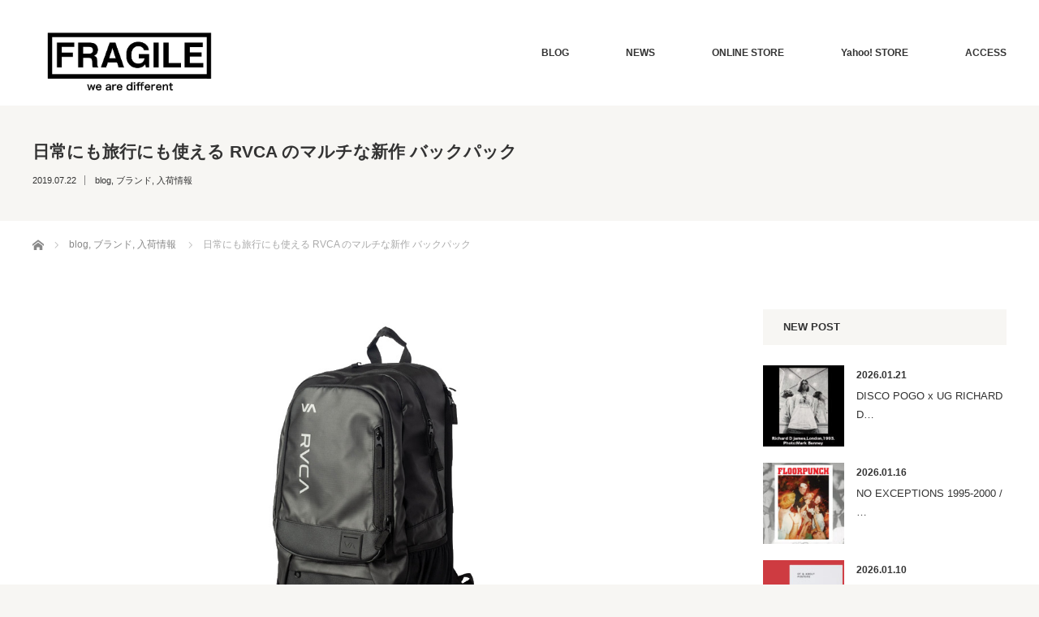

--- FILE ---
content_type: text/html; charset=UTF-8
request_url: https://fragile-osaka.com/blog/brands/rvca-radar-backpack-2/
body_size: 16835
content:
<!DOCTYPE html>
<html class="pc" lang="ja">
<head prefix="og: http://ogp.me/ns# fb: http://ogp.me/ns/fb#">
<meta charset="UTF-8">
<!--[if IE]><meta http-equiv="X-UA-Compatible" content="IE=edge"><![endif]-->
<meta name="viewport" content="width=device-width">
<title>RVCA バックパック</title>
<meta name="description" content="スタイリッシュかつ機能的なコスパ抜群の都会派アイテム">
<meta property="og:type" content="article">
<meta property="og:url" content="https://fragile-osaka.com/blog/brands/rvca-radar-backpack-2/">
<meta property="og:title" content="日常にも旅行にも使える RVCA のマルチな新作 バックパック &#8211; Fragile フラジャイル 大阪">
<meta property="og:description" content="スタイリッシュかつ機能的なコスパ抜群の都会派アイテム">
<meta property="og:site_name" content="Fragile フラジャイル 大阪">
<meta property="og:image" content="https://fragile-osaka.com/wp-content/uploads/2019/07/RVCA-RADAR-BACK.jpg">
<meta property="og:image:secure_url" content="https://fragile-osaka.com/wp-content/uploads/2019/07/RVCA-RADAR-BACK.jpg"> 
<meta property="og:image:width" content="1200"> 
<meta property="og:image:height" content="600">
<meta name="twitter:card" content="summary">
<meta name="twitter:site" content="@FRAGILE_OSAKA">
<meta name="twitter:creator" content="FRAGILE_OSAKA">
<meta name="twitter:title" content="日常にも旅行にも使える RVCA のマルチな新作 バックパック &#8211; Fragile フラジャイル 大阪">
<meta property="twitter:description" content="スタイリッシュかつ機能的なコスパ抜群の都会派アイテム">
<meta name="twitter:image:src" content="https://fragile-osaka.com/wp-content/uploads/2019/07/RVCA-RADAR-BACK.jpg">
<link rel="pingback" href="https://fragile-osaka.com/xmlrpc.php">
<meta name='robots' content='max-image-preview:large'/>
	<style>img:is([sizes="auto" i], [sizes^="auto," i]) { contain-intrinsic-size: 3000px 1500px }</style>
	<link rel='dns-prefetch' href='//codoc.jp'/>
<link rel="alternate" type="application/rss+xml" title="Fragile フラジャイル 大阪 &raquo; フィード" href="https://fragile-osaka.com/feed/"/>
<link rel="alternate" type="application/rss+xml" title="Fragile フラジャイル 大阪 &raquo; コメントフィード" href="https://fragile-osaka.com/comments/feed/"/>
<script type="text/javascript">//<![CDATA[
window._wpemojiSettings={"baseUrl":"https:\/\/s.w.org\/images\/core\/emoji\/16.0.1\/72x72\/","ext":".png","svgUrl":"https:\/\/s.w.org\/images\/core\/emoji\/16.0.1\/svg\/","svgExt":".svg","source":{"concatemoji":"https:\/\/fragile-osaka.com\/wp-includes\/js\/wp-emoji-release.min.js?ver=6.8.3"}};!function(s,n){var o,i,e;function c(e){try{var t={supportTests:e,timestamp:(new Date).valueOf()};sessionStorage.setItem(o,JSON.stringify(t))}catch(e){}}function p(e,t,n){e.clearRect(0,0,e.canvas.width,e.canvas.height),e.fillText(t,0,0);var t=new Uint32Array(e.getImageData(0,0,e.canvas.width,e.canvas.height).data),a=(e.clearRect(0,0,e.canvas.width,e.canvas.height),e.fillText(n,0,0),new Uint32Array(e.getImageData(0,0,e.canvas.width,e.canvas.height).data));return t.every(function(e,t){return e===a[t]})}function u(e,t){e.clearRect(0,0,e.canvas.width,e.canvas.height),e.fillText(t,0,0);for(var n=e.getImageData(16,16,1,1),a=0;a<n.data.length;a++)if(0!==n.data[a])return!1;return!0}function f(e,t,n,a){switch(t){case"flag":return n(e,"\ud83c\udff3\ufe0f\u200d\u26a7\ufe0f","\ud83c\udff3\ufe0f\u200b\u26a7\ufe0f")?!1:!n(e,"\ud83c\udde8\ud83c\uddf6","\ud83c\udde8\u200b\ud83c\uddf6")&&!n(e,"\ud83c\udff4\udb40\udc67\udb40\udc62\udb40\udc65\udb40\udc6e\udb40\udc67\udb40\udc7f","\ud83c\udff4\u200b\udb40\udc67\u200b\udb40\udc62\u200b\udb40\udc65\u200b\udb40\udc6e\u200b\udb40\udc67\u200b\udb40\udc7f");case"emoji":return!a(e,"\ud83e\udedf")}return!1}function g(e,t,n,a){var r="undefined"!=typeof WorkerGlobalScope&&self instanceof WorkerGlobalScope?new OffscreenCanvas(300,150):s.createElement("canvas"),o=r.getContext("2d",{willReadFrequently:!0}),i=(o.textBaseline="top",o.font="600 32px Arial",{});return e.forEach(function(e){i[e]=t(o,e,n,a)}),i}function t(e){var t=s.createElement("script");t.src=e,t.defer=!0,s.head.appendChild(t)}"undefined"!=typeof Promise&&(o="wpEmojiSettingsSupports",i=["flag","emoji"],n.supports={everything:!0,everythingExceptFlag:!0},e=new Promise(function(e){s.addEventListener("DOMContentLoaded",e,{once:!0})}),new Promise(function(t){var n=function(){try{var e=JSON.parse(sessionStorage.getItem(o));if("object"==typeof e&&"number"==typeof e.timestamp&&(new Date).valueOf()<e.timestamp+604800&&"object"==typeof e.supportTests)return e.supportTests}catch(e){}return null}();if(!n){if("undefined"!=typeof Worker&&"undefined"!=typeof OffscreenCanvas&&"undefined"!=typeof URL&&URL.createObjectURL&&"undefined"!=typeof Blob)try{var e="postMessage("+g.toString()+"("+[JSON.stringify(i),f.toString(),p.toString(),u.toString()].join(",")+"));",a=new Blob([e],{type:"text/javascript"}),r=new Worker(URL.createObjectURL(a),{name:"wpTestEmojiSupports"});return void(r.onmessage=function(e){c(n=e.data),r.terminate(),t(n)})}catch(e){}c(n=g(i,f,p,u))}t(n)}).then(function(e){for(var t in e)n.supports[t]=e[t],n.supports.everything=n.supports.everything&&n.supports[t],"flag"!==t&&(n.supports.everythingExceptFlag=n.supports.everythingExceptFlag&&n.supports[t]);n.supports.everythingExceptFlag=n.supports.everythingExceptFlag&&!n.supports.flag,n.DOMReady=!1,n.readyCallback=function(){n.DOMReady=!0}}).then(function(){return e}).then(function(){var e;n.supports.everything||(n.readyCallback(),(e=n.source||{}).concatemoji?t(e.concatemoji):e.wpemoji&&e.twemoji&&(t(e.twemoji),t(e.wpemoji)))}))}((window,document),window._wpemojiSettings);
//]]></script>
<link rel='stylesheet' id='style-css' href='https://fragile-osaka.com/wp-content/themes/bloc_tcd035_ver216/style.css?ver=2.1.6' type='text/css' media='all'/>
<style id='wp-emoji-styles-inline-css' type='text/css'>

	img.wp-smiley, img.emoji {
		display: inline !important;
		border: none !important;
		box-shadow: none !important;
		height: 1em !important;
		width: 1em !important;
		margin: 0 0.07em !important;
		vertical-align: -0.1em !important;
		background: none !important;
		padding: 0 !important;
	}
</style>
<link rel='stylesheet' id='wp-block-library-css' href='https://fragile-osaka.com/wp-includes/css/dist/block-library/style.min.css?ver=6.8.3' type='text/css' media='all'/>
<style id='classic-theme-styles-inline-css' type='text/css'>
/*! This file is auto-generated */
.wp-block-button__link{color:#fff;background-color:#32373c;border-radius:9999px;box-shadow:none;text-decoration:none;padding:calc(.667em + 2px) calc(1.333em + 2px);font-size:1.125em}.wp-block-file__button{background:#32373c;color:#fff;text-decoration:none}
</style>
<style id='global-styles-inline-css' type='text/css'>
:root{--wp--preset--aspect-ratio--square: 1;--wp--preset--aspect-ratio--4-3: 4/3;--wp--preset--aspect-ratio--3-4: 3/4;--wp--preset--aspect-ratio--3-2: 3/2;--wp--preset--aspect-ratio--2-3: 2/3;--wp--preset--aspect-ratio--16-9: 16/9;--wp--preset--aspect-ratio--9-16: 9/16;--wp--preset--color--black: #000000;--wp--preset--color--cyan-bluish-gray: #abb8c3;--wp--preset--color--white: #ffffff;--wp--preset--color--pale-pink: #f78da7;--wp--preset--color--vivid-red: #cf2e2e;--wp--preset--color--luminous-vivid-orange: #ff6900;--wp--preset--color--luminous-vivid-amber: #fcb900;--wp--preset--color--light-green-cyan: #7bdcb5;--wp--preset--color--vivid-green-cyan: #00d084;--wp--preset--color--pale-cyan-blue: #8ed1fc;--wp--preset--color--vivid-cyan-blue: #0693e3;--wp--preset--color--vivid-purple: #9b51e0;--wp--preset--gradient--vivid-cyan-blue-to-vivid-purple: linear-gradient(135deg,rgba(6,147,227,1) 0%,rgb(155,81,224) 100%);--wp--preset--gradient--light-green-cyan-to-vivid-green-cyan: linear-gradient(135deg,rgb(122,220,180) 0%,rgb(0,208,130) 100%);--wp--preset--gradient--luminous-vivid-amber-to-luminous-vivid-orange: linear-gradient(135deg,rgba(252,185,0,1) 0%,rgba(255,105,0,1) 100%);--wp--preset--gradient--luminous-vivid-orange-to-vivid-red: linear-gradient(135deg,rgba(255,105,0,1) 0%,rgb(207,46,46) 100%);--wp--preset--gradient--very-light-gray-to-cyan-bluish-gray: linear-gradient(135deg,rgb(238,238,238) 0%,rgb(169,184,195) 100%);--wp--preset--gradient--cool-to-warm-spectrum: linear-gradient(135deg,rgb(74,234,220) 0%,rgb(151,120,209) 20%,rgb(207,42,186) 40%,rgb(238,44,130) 60%,rgb(251,105,98) 80%,rgb(254,248,76) 100%);--wp--preset--gradient--blush-light-purple: linear-gradient(135deg,rgb(255,206,236) 0%,rgb(152,150,240) 100%);--wp--preset--gradient--blush-bordeaux: linear-gradient(135deg,rgb(254,205,165) 0%,rgb(254,45,45) 50%,rgb(107,0,62) 100%);--wp--preset--gradient--luminous-dusk: linear-gradient(135deg,rgb(255,203,112) 0%,rgb(199,81,192) 50%,rgb(65,88,208) 100%);--wp--preset--gradient--pale-ocean: linear-gradient(135deg,rgb(255,245,203) 0%,rgb(182,227,212) 50%,rgb(51,167,181) 100%);--wp--preset--gradient--electric-grass: linear-gradient(135deg,rgb(202,248,128) 0%,rgb(113,206,126) 100%);--wp--preset--gradient--midnight: linear-gradient(135deg,rgb(2,3,129) 0%,rgb(40,116,252) 100%);--wp--preset--font-size--small: 13px;--wp--preset--font-size--medium: 20px;--wp--preset--font-size--large: 36px;--wp--preset--font-size--x-large: 42px;--wp--preset--spacing--20: 0.44rem;--wp--preset--spacing--30: 0.67rem;--wp--preset--spacing--40: 1rem;--wp--preset--spacing--50: 1.5rem;--wp--preset--spacing--60: 2.25rem;--wp--preset--spacing--70: 3.38rem;--wp--preset--spacing--80: 5.06rem;--wp--preset--shadow--natural: 6px 6px 9px rgba(0, 0, 0, 0.2);--wp--preset--shadow--deep: 12px 12px 50px rgba(0, 0, 0, 0.4);--wp--preset--shadow--sharp: 6px 6px 0px rgba(0, 0, 0, 0.2);--wp--preset--shadow--outlined: 6px 6px 0px -3px rgba(255, 255, 255, 1), 6px 6px rgba(0, 0, 0, 1);--wp--preset--shadow--crisp: 6px 6px 0px rgba(0, 0, 0, 1);}:where(.is-layout-flex){gap: 0.5em;}:where(.is-layout-grid){gap: 0.5em;}body .is-layout-flex{display: flex;}.is-layout-flex{flex-wrap: wrap;align-items: center;}.is-layout-flex > :is(*, div){margin: 0;}body .is-layout-grid{display: grid;}.is-layout-grid > :is(*, div){margin: 0;}:where(.wp-block-columns.is-layout-flex){gap: 2em;}:where(.wp-block-columns.is-layout-grid){gap: 2em;}:where(.wp-block-post-template.is-layout-flex){gap: 1.25em;}:where(.wp-block-post-template.is-layout-grid){gap: 1.25em;}.has-black-color{color: var(--wp--preset--color--black) !important;}.has-cyan-bluish-gray-color{color: var(--wp--preset--color--cyan-bluish-gray) !important;}.has-white-color{color: var(--wp--preset--color--white) !important;}.has-pale-pink-color{color: var(--wp--preset--color--pale-pink) !important;}.has-vivid-red-color{color: var(--wp--preset--color--vivid-red) !important;}.has-luminous-vivid-orange-color{color: var(--wp--preset--color--luminous-vivid-orange) !important;}.has-luminous-vivid-amber-color{color: var(--wp--preset--color--luminous-vivid-amber) !important;}.has-light-green-cyan-color{color: var(--wp--preset--color--light-green-cyan) !important;}.has-vivid-green-cyan-color{color: var(--wp--preset--color--vivid-green-cyan) !important;}.has-pale-cyan-blue-color{color: var(--wp--preset--color--pale-cyan-blue) !important;}.has-vivid-cyan-blue-color{color: var(--wp--preset--color--vivid-cyan-blue) !important;}.has-vivid-purple-color{color: var(--wp--preset--color--vivid-purple) !important;}.has-black-background-color{background-color: var(--wp--preset--color--black) !important;}.has-cyan-bluish-gray-background-color{background-color: var(--wp--preset--color--cyan-bluish-gray) !important;}.has-white-background-color{background-color: var(--wp--preset--color--white) !important;}.has-pale-pink-background-color{background-color: var(--wp--preset--color--pale-pink) !important;}.has-vivid-red-background-color{background-color: var(--wp--preset--color--vivid-red) !important;}.has-luminous-vivid-orange-background-color{background-color: var(--wp--preset--color--luminous-vivid-orange) !important;}.has-luminous-vivid-amber-background-color{background-color: var(--wp--preset--color--luminous-vivid-amber) !important;}.has-light-green-cyan-background-color{background-color: var(--wp--preset--color--light-green-cyan) !important;}.has-vivid-green-cyan-background-color{background-color: var(--wp--preset--color--vivid-green-cyan) !important;}.has-pale-cyan-blue-background-color{background-color: var(--wp--preset--color--pale-cyan-blue) !important;}.has-vivid-cyan-blue-background-color{background-color: var(--wp--preset--color--vivid-cyan-blue) !important;}.has-vivid-purple-background-color{background-color: var(--wp--preset--color--vivid-purple) !important;}.has-black-border-color{border-color: var(--wp--preset--color--black) !important;}.has-cyan-bluish-gray-border-color{border-color: var(--wp--preset--color--cyan-bluish-gray) !important;}.has-white-border-color{border-color: var(--wp--preset--color--white) !important;}.has-pale-pink-border-color{border-color: var(--wp--preset--color--pale-pink) !important;}.has-vivid-red-border-color{border-color: var(--wp--preset--color--vivid-red) !important;}.has-luminous-vivid-orange-border-color{border-color: var(--wp--preset--color--luminous-vivid-orange) !important;}.has-luminous-vivid-amber-border-color{border-color: var(--wp--preset--color--luminous-vivid-amber) !important;}.has-light-green-cyan-border-color{border-color: var(--wp--preset--color--light-green-cyan) !important;}.has-vivid-green-cyan-border-color{border-color: var(--wp--preset--color--vivid-green-cyan) !important;}.has-pale-cyan-blue-border-color{border-color: var(--wp--preset--color--pale-cyan-blue) !important;}.has-vivid-cyan-blue-border-color{border-color: var(--wp--preset--color--vivid-cyan-blue) !important;}.has-vivid-purple-border-color{border-color: var(--wp--preset--color--vivid-purple) !important;}.has-vivid-cyan-blue-to-vivid-purple-gradient-background{background: var(--wp--preset--gradient--vivid-cyan-blue-to-vivid-purple) !important;}.has-light-green-cyan-to-vivid-green-cyan-gradient-background{background: var(--wp--preset--gradient--light-green-cyan-to-vivid-green-cyan) !important;}.has-luminous-vivid-amber-to-luminous-vivid-orange-gradient-background{background: var(--wp--preset--gradient--luminous-vivid-amber-to-luminous-vivid-orange) !important;}.has-luminous-vivid-orange-to-vivid-red-gradient-background{background: var(--wp--preset--gradient--luminous-vivid-orange-to-vivid-red) !important;}.has-very-light-gray-to-cyan-bluish-gray-gradient-background{background: var(--wp--preset--gradient--very-light-gray-to-cyan-bluish-gray) !important;}.has-cool-to-warm-spectrum-gradient-background{background: var(--wp--preset--gradient--cool-to-warm-spectrum) !important;}.has-blush-light-purple-gradient-background{background: var(--wp--preset--gradient--blush-light-purple) !important;}.has-blush-bordeaux-gradient-background{background: var(--wp--preset--gradient--blush-bordeaux) !important;}.has-luminous-dusk-gradient-background{background: var(--wp--preset--gradient--luminous-dusk) !important;}.has-pale-ocean-gradient-background{background: var(--wp--preset--gradient--pale-ocean) !important;}.has-electric-grass-gradient-background{background: var(--wp--preset--gradient--electric-grass) !important;}.has-midnight-gradient-background{background: var(--wp--preset--gradient--midnight) !important;}.has-small-font-size{font-size: var(--wp--preset--font-size--small) !important;}.has-medium-font-size{font-size: var(--wp--preset--font-size--medium) !important;}.has-large-font-size{font-size: var(--wp--preset--font-size--large) !important;}.has-x-large-font-size{font-size: var(--wp--preset--font-size--x-large) !important;}
:where(.wp-block-post-template.is-layout-flex){gap: 1.25em;}:where(.wp-block-post-template.is-layout-grid){gap: 1.25em;}
:where(.wp-block-columns.is-layout-flex){gap: 2em;}:where(.wp-block-columns.is-layout-grid){gap: 2em;}
:root :where(.wp-block-pullquote){font-size: 1.5em;line-height: 1.6;}
</style>
<link rel='stylesheet' id='responsive-lightbox-swipebox-css' href='https://fragile-osaka.com/wp-content/plugins/responsive-lightbox/assets/swipebox/swipebox.min.css?ver=1.5.2' type='text/css' media='all'/>
<script type="text/javascript" src="https://fragile-osaka.com/wp-includes/js/jquery/jquery.min.js?ver=3.7.1" id="jquery-core-js"></script>
<script type="text/javascript" src="https://fragile-osaka.com/wp-includes/js/jquery/jquery-migrate.min.js?ver=3.4.1" id="jquery-migrate-js"></script>
<script type="text/javascript" src="https://codoc.jp/js/cms.js?ver=6.8.3" id="codoc-injector-js-js" data-usercode="PpDuFSP9QA" data-show-like defer></script>
<script type="text/javascript" src="https://fragile-osaka.com/wp-content/plugins/responsive-lightbox/assets/swipebox/jquery.swipebox.min.js?ver=1.5.2" id="responsive-lightbox-swipebox-js"></script>
<script type="text/javascript" src="https://fragile-osaka.com/wp-includes/js/underscore.min.js?ver=1.13.7" id="underscore-js"></script>
<script type="text/javascript" src="https://fragile-osaka.com/wp-content/plugins/responsive-lightbox/assets/infinitescroll/infinite-scroll.pkgd.min.js?ver=4.0.1" id="responsive-lightbox-infinite-scroll-js"></script>
<script type="text/javascript" id="responsive-lightbox-js-before">//<![CDATA[
var rlArgs={"script":"swipebox","selector":"lightbox","customEvents":"","activeGalleries":true,"animation":true,"hideCloseButtonOnMobile":false,"removeBarsOnMobile":false,"hideBars":true,"hideBarsDelay":5000,"videoMaxWidth":1080,"useSVG":false,"loopAtEnd":false,"woocommerce_gallery":false,"ajaxurl":"https:\/\/fragile-osaka.com\/wp-admin\/admin-ajax.php","nonce":"bc768cc221","preview":false,"postId":25914,"scriptExtension":false};
//]]></script>
<script type="text/javascript" src="https://fragile-osaka.com/wp-content/plugins/responsive-lightbox/js/front.js,qver=2.5.2.pagespeed.jm.FtYEQcUm-L.js" id="responsive-lightbox-js"></script>
<link rel="https://api.w.org/" href="https://fragile-osaka.com/wp-json/"/><link rel="alternate" title="JSON" type="application/json" href="https://fragile-osaka.com/wp-json/wp/v2/posts/25914"/><link rel="canonical" href="https://fragile-osaka.com/blog/brands/rvca-radar-backpack-2/"/>
<link rel='shortlink' href='https://fragile-osaka.com/?p=25914'/>
<link rel="alternate" title="oEmbed (JSON)" type="application/json+oembed" href="https://fragile-osaka.com/wp-json/oembed/1.0/embed?url=https%3A%2F%2Ffragile-osaka.com%2Fblog%2Fbrands%2Frvca-radar-backpack-2%2F"/>
<link rel="alternate" title="oEmbed (XML)" type="text/xml+oembed" href="https://fragile-osaka.com/wp-json/oembed/1.0/embed?url=https%3A%2F%2Ffragile-osaka.com%2Fblog%2Fbrands%2Frvca-radar-backpack-2%2F&#038;format=xml"/>

<script src="https://fragile-osaka.com/wp-content/themes/bloc_tcd035_ver216/js/jquery.easing.js?ver=2.1.6"></script>
<script src="https://fragile-osaka.com/wp-content/themes/bloc_tcd035_ver216/js/jscript.js,qver=2.1.6.pagespeed.jm.vkm0brOiWD.js"></script>
<script src="https://fragile-osaka.com/wp-content/themes/bloc_tcd035_ver216/js/comment.js?ver=2.1.6"></script>

<link rel="stylesheet" media="screen and (max-width:768px)" href="https://fragile-osaka.com/wp-content/themes/bloc_tcd035_ver216/responsive.css?ver=2.1.6">
<link rel="stylesheet" media="screen and (max-width:768px)" href="https://fragile-osaka.com/wp-content/themes/bloc_tcd035_ver216/footer-bar/footer-bar.css,qver=2.1.6.pagespeed.ce.sRBY4mPX_r.css">


<link rel="stylesheet" href="https://fragile-osaka.com/wp-content/themes/bloc_tcd035_ver216/japanese.css?ver=2.1.6">

<!--[if lt IE 9]>
<script src="https://fragile-osaka.com/wp-content/themes/bloc_tcd035_ver216/js/html5.js?ver=2.1.6"></script>
<![endif]-->



<style type="text/css">

#logo { top:29px; left:0px; }

a:hover, .post_content a:hover .pc #global_menu li a:hover, .pc #global_menu > ul > li.active > a, .post_list li.type1 .meta li a:hover, .post_list li.type2 .meta li a:hover, #footer_menu li a:hover, #home_slider .info_inner .title_link:hover, #post_meta_top a:hover, #bread_crumb li a:hover, #comment_header ul li a:hover, #template1_header .product_cateogry a:hover, #archive_product_list .no_image:hover .title a { color:#5C5C5C; }
.post_content a { color:#B20000; }
.pc #global_menu ul ul a, #return_top a:hover, .next_page_link a:hover, .page_navi a:hover, #index_news_list .archive_link:hover, .pc #index_news_list .news_title a:hover, .box_list_headline .archive_link a:hover, .previous_next_post .previous_post a:hover, .previous_next_post .next_post a:hover,
 #single_product_list .slick-prev:hover, #single_product_list .slick-next:hover, #previous_next_page a:hover, .mobile .template1_content_list .caption a.link:hover, #archive_product_cateogry_menu li a:hover, .pc #archive_product_cateogry_menu li.active > a, .pc #archive_product_cateogry_menu li ul,
  #wp-calendar td a:hover, #wp-calendar #prev a:hover, #wp-calendar #next a:hover, .widget_search #search-btn input:hover, .widget_search #searchsubmit:hover, .side_widget.google_search #searchsubmit:hover, .collapse_category_list li a:hover,
   #submit_comment:hover, #post_pagination a:hover, #post_pagination p, a.menu_button:hover, .mobile a.category_menu_button:hover, .mobile a.category_menu_button.active
    { background-color:#5C5C5C; }
.mobile a.category_menu_button:hover, .mobile a.category_menu_button.active { color:#fff !important; }
.mobile #global_menu a:hover { background-color:#5C5C5C !important; }

#comment_textarea textarea:focus, #guest_info input:focus
 { border-color:#5C5C5C; }

.pc #global_menu ul ul a:hover, .pc #archive_product_cateogry_menu li ul a:hover
 { background-color:#787878; }


#page_header .title { font-size:21px; }
#article .post_content { font-size:14px; }

.box_list .box { background:#FFFFFF; }
.box_list .caption .title, .box_list .caption .excerpt { color:#333333; }

.box_list .box:hover img { opacity:0.3; }
.box_list .caption .title, #single_product_list .caption .title { font-size:20px; }
.box_list .caption .excerpt, #single_product_list .caption .excerpt { font-size:14px; }

#blog_list .has_image { background:#000000 !important; }
#blog_list .has_image .caption { color:#FFFFFF !important; }
#blog_list .no_image:hover { background:#000000 !important; }
#blog_list .no_image:hover .caption { color:#FFFFFF !important; }
#blog_list .has_image:hover img { opacity:0.3; }
#blog_list .caption .title { font-size:14px; }
#blog_list .caption .excerpt { font-size:12px; }

#archive_product_list .caption .title { font-size:23px; }
#archive_product_list .caption .excerpt { font-size:14px; }
#archive_product_list .image_box:hover { background:#333333; }

#single_product_list .has_image { background:#FFFFFF; color:#333333; }
#single_product_list .has_image:hover img { opacity:0.3; }


#site_loader_spinner { border:4px solid rgba(92,92,92,0.2); border-top-color:#5C5C5C; }

.pc #logo_image h1 img {
width: 240px;
    height: auto;
}

.wp-block-embed__wrapper {
text-align: center;
}

</style>


<style type="text/css"></style><link rel="icon" href="https://fragile-osaka.com/wp-content/uploads/2018/05/cropped-icon-32x32.png" sizes="32x32"/>
<link rel="icon" href="https://fragile-osaka.com/wp-content/uploads/2018/05/cropped-icon-192x192.png" sizes="192x192"/>
<link rel="apple-touch-icon" href="https://fragile-osaka.com/wp-content/uploads/2018/05/cropped-icon-180x180.png"/>
<meta name="msapplication-TileImage" content="https://fragile-osaka.com/wp-content/uploads/2018/05/cropped-icon-270x270.png"/>
<!-- Global site tag (gtag.js) - Google Analytics -->
<script async src="https://www.googletagmanager.com/gtag/js?id=UA-77736498-1"></script>
<script>window.dataLayer=window.dataLayer||[];function gtag(){dataLayer.push(arguments);}gtag('js',new Date());gtag('config','UA-77736498-1');</script>
</head>
<body class="wp-singular post-template-default single single-post postid-25914 single-format-standard wp-theme-bloc_tcd035_ver216 codoc-theme-rainbow-square">

<div id="site_loader_overlay">
 <div id="site_loader_spinner"></div>
</div>
<div id="site_wrap">

 <div id="header">
  <div id="header_inner">

   <!-- logo -->
   <div id='logo_image'>
<h1 id="logo"><a href=" https://fragile-osaka.com/" title="Fragile フラジャイル 大阪" data-label="Fragile フラジャイル 大阪"><img src="https://fragile-osaka.com/wp-content/uploads/tcd-w/logo.jpg?1769747920" alt="Fragile フラジャイル 大阪" title="Fragile フラジャイル 大阪"/></a></h1>
</div>

   <!-- global menu -->
      <a href="#" class="menu_button"></a>
   <div id="global_menu" class="clearfix">
    <ul id="menu-fragile-%e3%82%b0%e3%83%ad%e3%83%bc%e3%83%90%e3%83%ab%e3%83%8a%e3%83%93%e3%82%b2%e3%83%bc%e3%82%b7%e3%83%a7%e3%83%b3" class="menu"><li id="menu-item-23754" class="menu-item menu-item-type-taxonomy menu-item-object-category current-post-ancestor current-menu-parent current-post-parent menu-item-has-children menu-item-23754"><a href="https://fragile-osaka.com/category/blog/">BLOG</a>
<ul class="sub-menu">
	<li id="menu-item-23755" class="menu-item menu-item-type-taxonomy menu-item-object-category current-post-ancestor current-menu-parent current-post-parent menu-item-23755"><a href="https://fragile-osaka.com/category/blog/new-at-store/">入荷情報</a></li>
	<li id="menu-item-23756" class="menu-item menu-item-type-taxonomy menu-item-object-category menu-item-23756"><a href="https://fragile-osaka.com/category/blog/artist/">アーティスト</a></li>
	<li id="menu-item-23757" class="menu-item menu-item-type-taxonomy menu-item-object-category current-post-ancestor current-menu-parent current-post-parent menu-item-23757"><a href="https://fragile-osaka.com/category/blog/brands/">ブランド</a></li>
	<li id="menu-item-23758" class="menu-item menu-item-type-taxonomy menu-item-object-category menu-item-23758"><a href="https://fragile-osaka.com/category/blog/store-news/">ショップニュース</a></li>
	<li id="menu-item-23759" class="menu-item menu-item-type-taxonomy menu-item-object-category menu-item-23759"><a href="https://fragile-osaka.com/category/blog/band-tee/">バンド Tシャツ</a></li>
</ul>
</li>
<li id="menu-item-23760" class="menu-item menu-item-type-custom menu-item-object-custom menu-item-23760"><a href="/news/">NEWS</a></li>
<li id="menu-item-23761" class="menu-item menu-item-type-custom menu-item-object-custom menu-item-23761"><a href="http://fragile-shop.com/">ONLINE STORE</a></li>
<li id="menu-item-23855" class="menu-item menu-item-type-custom menu-item-object-custom menu-item-23855"><a href="https://store.shopping.yahoo.co.jp/fragile/">Yahoo! STORE</a></li>
<li id="menu-item-23763" class="menu-item menu-item-type-post_type menu-item-object-page menu-item-23763"><a href="https://fragile-osaka.com/access/">ACCESS</a></li>
</ul>   </div>
   
  </div><!-- END #header_inner -->
 </div><!-- END #header -->

<div id="page_header">
 <div id="page_header_inner">

  
  <h2 class="title">日常にも旅行にも使える RVCA のマルチな新作 バックパック</h2>
    <ul id="post_meta_top" class="clearfix">
   <li class="date"><time class="entry-date updated" datetime="2019-07-22T14:42:28+09:00">2019.07.22</time></li>   <li class="category"><a href="https://fragile-osaka.com/category/blog/" rel="category tag">blog</a>, <a href="https://fragile-osaka.com/category/blog/brands/" rel="category tag">ブランド</a>, <a href="https://fragile-osaka.com/category/blog/new-at-store/" rel="category tag">入荷情報</a></li>  </ul>
   </div>
</div>

<div id="main_content2" class="clearfix">

    <!-- bread crumb -->
    
<ul id="bread_crumb" class="clearfix" itemscope itemtype="http://schema.org/BreadcrumbList">
 <li itemprop="itemListElement" itemscope itemtype="http://schema.org/ListItem" class="home"><a itemprop="item" href="https://fragile-osaka.com/"><span itemprop="name">ホーム</span></a><meta itemprop="position" content="1"/></li>

 <li itemprop="itemListElement" itemscope itemtype="http://schema.org/ListItem">
     <a itemprop="item" href="https://fragile-osaka.com/category/blog/"><span itemprop="name">blog</span>,</a>
        <a itemprop="item" href="https://fragile-osaka.com/category/blog/brands/"><span itemprop="name">ブランド</span>,</a>
        <a itemprop="item" href="https://fragile-osaka.com/category/blog/new-at-store/"><span itemprop="name">入荷情報</span></a>
       <meta itemprop="position" content="2"/></li>
 <li itemprop="itemListElement" itemscope itemtype="http://schema.org/ListItem" class="last"><span itemprop="name">日常にも旅行にも使える RVCA のマルチな新作 バックパック</span><meta itemprop="position" content="3"/></li>

</ul>
    
 <div id="main_content2_inner" class="clearfix">

 <div id="main_col">

  
  <div id="article">

         <div id="post_image">
    <img width="1200" height="600" src="https://fragile-osaka.com/wp-content/uploads/2019/07/RVCA-RADAR-BACK.jpg" class="attachment-size4 size-size4 wp-post-image" alt="" decoding="async" fetchpriority="high" srcset="https://fragile-osaka.com/wp-content/uploads/2019/07/RVCA-RADAR-BACK.jpg 1200w, https://fragile-osaka.com/wp-content/uploads/2019/07/RVCA-RADAR-BACK-768x384.jpg 768w" sizes="(max-width: 1200px) 100vw, 1200px"/>   </div>
      
   <div class="post_content clearfix">
    <h3 class="style3a">スタイリッシュかつ機能的なコスパ抜群の都会派アイテム</h3>
<p><img decoding="async" class="aligncenter size-full wp-image-25915" src="https://fragile-osaka.com/wp-content/uploads/2019/07/mabkvrra_rvcafg_rvb_frt1.jpg" alt="" width="618" height="772"/></p>
<p><img decoding="async" class="aligncenter size-full wp-image-25916" src="https://fragile-osaka.com/wp-content/uploads/2019/07/mabkvrra_rvcafg_rvb_frt2-18.49.32.jpg" alt="" width="618" height="772"/></p>
<p><img loading="lazy" decoding="async" class="aligncenter size-full wp-image-25917" src="https://fragile-osaka.com/wp-content/uploads/2019/07/mabkvrra_rvcafg_rvb_bck1.jpg" alt="" width="618" height="772"/></p>
<p><img loading="lazy" decoding="async" class="aligncenter size-full wp-image-25918" src="https://fragile-osaka.com/wp-content/uploads/2019/07/mabkvrra_rvcafg_rvb_dtl1.jpg" alt="" width="618" height="772"/></p>
<p><img loading="lazy" decoding="async" class="aligncenter size-full wp-image-25919" src="https://fragile-osaka.com/wp-content/uploads/2019/07/mabkvrra_rvcafg_rvb_bck2-18.49.32.jpg" alt="" width="618" height="772"/></p>
<p style="text-align: center;">ONLINE STOREでの購入は<a title="" href="https://item.rakuten.co.jp/fragile/rv1000121/">コチラ</a>から。</p>
<p>&nbsp;</p>
<p>幅広いアイテムを展開しているブランド「RVCA」(ルーカ)から毎シーズン人気のデイバッグに新型が登場！</p>
<p>24リットルの十分な容量に加え、耐久性抜群の450デニールポリエステルを使用。収納はラップトップスリーブにサングラスを格納出来るフリース裏地となったコンパートメント、裏側にはパスポートなどを入れることが出来る隠しポケットといった収納には困らない機能的な要素をコンパクトにまとめている。見た目はスマートながら機能性抜群のアイテム。さらにシンプルゆえにストリートからビジカジまで幅広いスタイルにフィットするデザインとなっているので一つあると便利なバッグパックです。</p>
<p>&nbsp;</p>
<div class="cardlink"><a href="https://fragile-osaka.com/blog/brands/rvca-fall-winter2019-longsleeve-t-shirt/"><div class="cardlink_thumbnail"><img src='https://fragile-osaka.com/wp-content/uploads/2019/07/RVCA-MATTER-120x120.jpg' alt='RVCA Fall/Winter2019コレクションより新作 ロングスリーブTシャツ がリリース' width=120 height=120 /></a></div><div class="cardlink_content"><span class="timestamp">2019.07.11</span><div class="cardlink_title"><a href="https://fragile-osaka.com/blog/brands/rvca-fall-winter2019-longsleeve-t-shirt/">RVCA Fall/Winter2019コレクションより新作 ロングスリーブTシャツ がリリース </a></div><div class="cardlink_excerpt">“mind over matter” ＝ 精神力 をテーマにサイケデリックに仕上がったデザイン









ONLINE STOREでの購入はコチラから。


カリフォルニア発のアーバンカジュアルブランド「RVCA」(ルーカ)が...</div></div><div class="cardlink_footer"></div></div>
<div class="cardlink"><a href="https://fragile-osaka.com/blog/new-at-store/rvca-fall-2019-バック入荷しました/"><div class="cardlink_thumbnail"><img src='https://fragile-osaka.com/wp-content/uploads/2019/07/RVCAZAKBAG-120x120.jpg' alt='RVCA FALL 2019 バック入荷しました' width=120 height=120 /></a></div><div class="cardlink_content"><span class="timestamp">2019.07.09</span><div class="cardlink_title"><a href="https://fragile-osaka.com/blog/new-at-store/rvca-fall-2019-バック入荷しました/">RVCA FALL 2019 バック入荷しました </a></div><div class="cardlink_excerpt">機能性とファッション性を兼ね備えたRVCAの人気シリーズバックパックアイテムが入荷しました！

ZAK NOYLEの新しいバージョンアップされたシグネチャーカメラバックパックがパワーアップして帰ってきました！

その特徴にはロールトップエントリー、外付...</div></div><div class="cardlink_footer"></div></div>
       </div>

      <div id="single_share" class="clearfix">
    
<!--Type1-->

<!--Type2-->

<!--Type3-->

<!--Type4-->

<div id="share_btm2">

 

<div class="sns">
<ul class="type4 clearfix">
<!--Twitterボタン-->
<li class="twitter">
<a href="http://twitter.com/share?text=%E6%97%A5%E5%B8%B8%E3%81%AB%E3%82%82%E6%97%85%E8%A1%8C%E3%81%AB%E3%82%82%E4%BD%BF%E3%81%88%E3%82%8B+RVCA+%E3%81%AE%E3%83%9E%E3%83%AB%E3%83%81%E3%81%AA%E6%96%B0%E4%BD%9C+%E3%83%90%E3%83%83%E3%82%AF%E3%83%91%E3%83%83%E3%82%AF&url=https%3A%2F%2Ffragile-osaka.com%2Fblog%2Fbrands%2Frvca-radar-backpack-2%2F&via=FRAGILE_OSAKA&tw_p=tweetbutton&related=FRAGILE_OSAKA" onclick="javascript:window.open(this.href, '', 'menubar=no,toolbar=no,resizable=yes,scrollbars=yes,height=400,width=600');return false;"><i class="icon-twitter"></i><span class="ttl">Tweet</span><span class="share-count"></span></a></li>

<!--Facebookボタン-->
<li class="facebook">
<a href="//www.facebook.com/sharer/sharer.php?u=https://fragile-osaka.com/blog/brands/rvca-radar-backpack-2/&amp;t=%E6%97%A5%E5%B8%B8%E3%81%AB%E3%82%82%E6%97%85%E8%A1%8C%E3%81%AB%E3%82%82%E4%BD%BF%E3%81%88%E3%82%8B+RVCA+%E3%81%AE%E3%83%9E%E3%83%AB%E3%83%81%E3%81%AA%E6%96%B0%E4%BD%9C+%E3%83%90%E3%83%83%E3%82%AF%E3%83%91%E3%83%83%E3%82%AF" class="facebook-btn-icon-link" target="blank" rel="nofollow"><i class="icon-facebook"></i><span class="ttl">Share</span><span class="share-count"></span></a></li>

<!--Hatebuボタン-->
<li class="hatebu">
<a href="http://b.hatena.ne.jp/add?mode=confirm&url=https%3A%2F%2Ffragile-osaka.com%2Fblog%2Fbrands%2Frvca-radar-backpack-2%2F" onclick="javascript:window.open(this.href, '', 'menubar=no,toolbar=no,resizable=yes,scrollbars=yes,height=400,width=510');return false;"><i class="icon-hatebu"></i><span class="ttl">Hatena</span><span class="share-count"></span></a></li>

<!--Pocketボタン-->
<li class="pocket">
<a href="http://getpocket.com/edit?url=https%3A%2F%2Ffragile-osaka.com%2Fblog%2Fbrands%2Frvca-radar-backpack-2%2F&title=%E6%97%A5%E5%B8%B8%E3%81%AB%E3%82%82%E6%97%85%E8%A1%8C%E3%81%AB%E3%82%82%E4%BD%BF%E3%81%88%E3%82%8B+RVCA+%E3%81%AE%E3%83%9E%E3%83%AB%E3%83%81%E3%81%AA%E6%96%B0%E4%BD%9C+%E3%83%90%E3%83%83%E3%82%AF%E3%83%91%E3%83%83%E3%82%AF" target="blank"><i class="icon-pocket"></i><span class="ttl">Pocket</span><span class="share-count"></span></a></li>

<!--RSSボタン-->
<li class="rss">
<a href="https://fragile-osaka.com/feed/" target="blank"><i class="icon-rss"></i><span class="ttl">RSS</span></a></li>

<!--Feedlyボタン-->
<li class="feedly">
<a href="http://feedly.com/index.html#subscription%2Ffeed%2Fhttps://fragile-osaka.com/feed/" target="blank"><i class="icon-feedly"></i><span class="ttl">feedly</span><span class="share-count"></span></a></li>

<!--Pinterestボタン-->
<li class="pinterest">
<a rel="nofollow" target="_blank" href="https://www.pinterest.com/pin/create/button/?url=https%3A%2F%2Ffragile-osaka.com%2Fblog%2Fbrands%2Frvca-radar-backpack-2%2F&media=https://fragile-osaka.com/wp-content/uploads/2019/07/RVCA-RADAR-BACK.jpg&description=%E6%97%A5%E5%B8%B8%E3%81%AB%E3%82%82%E6%97%85%E8%A1%8C%E3%81%AB%E3%82%82%E4%BD%BF%E3%81%88%E3%82%8B+RVCA+%E3%81%AE%E3%83%9E%E3%83%AB%E3%83%81%E3%81%AA%E6%96%B0%E4%BD%9C+%E3%83%90%E3%83%83%E3%82%AF%E3%83%91%E3%83%83%E3%82%AF"><i class="icon-pinterest"></i><span class="ttl">Pin&nbsp;it</span></a></li>

</ul>
</div>

</div>


<!--Type5-->
   </div>
   
      <ul id="post_meta_bottom" class="clearfix">
    <li class="post_author">投稿者: <a href="https://fragile-osaka.com/author/acha/" title="acha の投稿" rel="author">acha</a></li>    <li class="post_category"><a href="https://fragile-osaka.com/category/blog/" rel="category tag">blog</a>, <a href="https://fragile-osaka.com/category/blog/brands/" rel="category tag">ブランド</a>, <a href="https://fragile-osaka.com/category/blog/new-at-store/" rel="category tag">入荷情報</a></li>    <li class="post_tag"><a href="https://fragile-osaka.com/tag/2019fall/" rel="tag">2019FALL</a>, <a href="https://fragile-osaka.com/tag/rvca/" rel="tag">RVCA</a></li>       </ul>
   
      <div class="clearfix previous_next_post" id="single_previous_next_post">
    <p class="previous_post"><a href="https://fragile-osaka.com/blog/new-at-store/%e3%83%9f%e3%83%9f%e3%83%a4%e3%83%9e%e3%83%9f%e3%82%b7%e3%83%b3%e3%81%ae%e3%82%a2%e3%83%bc%e3%83%88%e3%83%94%e3%83%bc%e3%82%b9%e3%81%aa%e5%b8%bd%e5%ad%90/" rel="prev">前の記事</a></p>
    <p class="next_post"><a href="https://fragile-osaka.com/blog/brands/rvca-x-matt-leines-bengal-stack/" rel="next">次の記事</a></p>
   </div>
   
  </div><!-- END #article -->

  <!-- banner1 -->
      
  
    <div id="related_post">
   <h3 class="headline_base1">関連記事</h3>
   <div id="blog_list">
    <ol class="box_list2" id="box_list3">
          <li class="box has_image">
      <div class="content">
              <img class="image" src="https://fragile-osaka.com/wp-content/uploads/2017/12/INSIGHT.jpg" width="" height="" alt="INSIGHT DENIM AW17 Editorial"/>
              <div class="caption">
        <div>
         <p class="date">2017.12.13</p>                  <h3 class="title">INSIGHT DENIM AW17 Editorial</h3>
                           <p class="excerpt">【”INSIGHT”の最新アイテムを纏ったエディトリアル】オーストラリア発のブランド「INSIG…</p>                 </div>
       </div>
       <a href="https://fragile-osaka.com/blog/brands/insight-denim-aw17-editorial/">INSIGHT DENIM AW17 Editorial</a>
      </div>
     </li>
          <li class="box has_image" style="background:#F5F5F5;">
      <div class="content">
              <img class="image" src="https://fragile-osaka.com/wp-content/uploads/2024/09/aon-10-top-1-600x600.jpg" width="" height="" alt="ART OF NOISE 10 開催決定"/>
              <div class="caption" style="color:#333333;">
        <div>
         <p class="date">2024.09.9</p>                  <h3 class="title">ART OF NOISE 10 開催決定</h3>
                           <p class="excerpt">10月5日（土）に約2年ぶりにFRAGILE主催イベントART OF NOISEの開催が決定しまし…</p>                 </div>
       </div>
       <a href="https://fragile-osaka.com/blog/new-at-store/art-of-noise-10/">ART OF NOISE 10 開催決定</a>
      </div>
     </li>
          <li class="box has_image" style="background:#F5F5F5;">
      <div class="content">
              <img class="image" src="https://fragile-osaka.com/wp-content/uploads/2018/09/AON-600x600.jpg" width="" height="" alt="ART OF NOISE 05/06 &#8211; 9/22(sat) &#038; 9/29(sat)"/>
              <div class="caption" style="color:#333333;">
        <div>
         <p class="date">2018.08.17</p>                  <h3 class="title">ART OF NOISE 05/06 &#8211; 9/22(sat…</h3>
                           <p class="excerpt">【FRAGILE OSAKA PRESENTS - ART OF NOISE 05-06】…</p>                 </div>
       </div>
       <a href="https://fragile-osaka.com/blog/store-news/art-of-noise-05-06-9-22sat-9-29sat/">ART OF NOISE 05/06 &#8211; 9/22(sat) &#038; 9/29(sat)</a>
      </div>
     </li>
          <li class="box has_image" style="background:#F5F5F5;">
      <div class="content">
              <img class="image" src="https://fragile-osaka.com/wp-content/uploads/2019/04/WACKY-WACKO-600x600.jpg" width="" height="" alt="WACKY WACKO から”Divine&#8221;とのコラボ含む新作アイテムが登場"/>
              <div class="caption" style="color:#333333;">
        <div>
         <p class="date">2019.04.4</p>                  <h3 class="title">WACKY WACKO から”Divine&#8221;とのコラボ含む…</h3>
                           <p class="excerpt">今回もキャッチーで感性の詰まったポップさが際立ったコレクション出典：Instagram /P…</p>                 </div>
       </div>
       <a href="https://fragile-osaka.com/blog/brands/wacky-wackoxdivine-new-collection/">WACKY WACKO から”Divine&#8221;とのコラボ含む新作アイテムが登場</a>
      </div>
     </li>
          <li class="box has_image" style="background:#F5F5F5;">
      <div class="content">
              <img class="image" src="https://fragile-osaka.com/wp-content/uploads/2025/02/KOLLAPS-SVEN-TOP-600x600.jpg" width="" height="" alt="(K)OLLAPS × SVEN HARAMBAŠIĆ / TEE"/>
              <div class="caption" style="color:#333333;">
        <div>
         <p class="date">2025.02.21</p>                  <h3 class="title">(K)OLLAPS × SVEN HARAMBAŠIĆ / TEE</h3>
                           <p class="excerpt">とうとう今週末2月22日（土）に開催が迫る、FRAGILEと気鋭のクロアチア人ヴィジュアル・アーテ…</p>                 </div>
       </div>
       <a href="https://fragile-osaka.com/blog/artist/kollaps-x-sven-harambasic-tee/">(K)OLLAPS × SVEN HARAMBAŠIĆ / TEE</a>
      </div>
     </li>
          <li class="box has_image" style="background:#F5F5F5;">
      <div class="content">
              <img class="image" src="https://fragile-osaka.com/wp-content/uploads/2020/04/RATM-600x600.jpg" width="" height="" alt="RAGE AGAINST THE MACHINE 待望の復刻Tシャツ第三弾がリリース"/>
              <div class="caption" style="color:#333333;">
        <div>
         <p class="date">2020.04.1</p>                  <h3 class="title">RAGE AGAINST THE MACHINE 待望の復刻Tシャツ第…</h3>
                           <p class="excerpt">レイジ初期の90’sデザインが復活を果たした貴重なラインナップ出典：…</p>                 </div>
       </div>
       <a href="https://fragile-osaka.com/blog/new-at-store/rage-against-the-machine-official-merch-vol-3/">RAGE AGAINST THE MACHINE 待望の復刻Tシャツ第三弾がリリース</a>
      </div>
     </li>
          <li class="box has_image">
      <div class="content">
              <img class="image" src="https://fragile-osaka.com/wp-content/uploads/2016/07/MONOCHROME-AW-16.jpg" width="" height="" alt="NEW ARRIVAL &#8211; MONOCHROME AUTUMN/WINTER 2016"/>
              <div class="caption">
        <div>
         <p class="date">2016.07.22</p>                  <h3 class="title">NEW ARRIVAL &#8211; MONOCHROME AUTU…</h3>
                           <p class="excerpt">【MONOCHORME 2016秋冬コレクション入荷！】先日、アナウンスしていましたMONOCH…</p>                 </div>
       </div>
       <a href="https://fragile-osaka.com/blog/brands/new-arrival-monochrome-autumnwinter-2016/">NEW ARRIVAL &#8211; MONOCHROME AUTUMN/WINTER 2016</a>
      </div>
     </li>
          <li class="box has_image" style="background:#F5F5F5;">
      <div class="content">
              <img class="image" src="https://fragile-osaka.com/wp-content/uploads/2016/03/8463441_fullsize.jpg" width="" height="" alt="MATT LEINES"/>
              <div class="caption" style="color:#333333;">
        <div>
         <p class="date">2016.03.16</p>                  <h3 class="title">MATT LEINES</h3>
                           <p class="excerpt">“RVCAも惚れ込む稀代のアーティスト”洗練されたカジュアルなデザインで都会…</p>                 </div>
       </div>
       <a href="https://fragile-osaka.com/blog/artist/matt-leines/">MATT LEINES</a>
      </div>
     </li>
          <li class="box has_image" style="background:#F5F5F5;">
      <div class="content">
              <img class="image" src="https://fragile-osaka.com/wp-content/uploads/2016/12/CHAPTER2.jpg" width="" height="" alt="CHAPTER 16AW キャンペーンフィルムは映画からのインスピレーション"/>
              <div class="caption" style="color:#333333;">
        <div>
         <p class="date">2016.12.12</p>                  <h3 class="title">CHAPTER 16AW キャンペーンフィルムは映画からのインスピレー…</h3>
                           <p class="excerpt">【&quot;CHAPTER 16AW&quot; キャンペーンフィルムの裏側】https://vimeo.com/…</p>                 </div>
       </div>
       <a href="https://fragile-osaka.com/blog/brands/chapter-16aw-campaign/">CHAPTER 16AW キャンペーンフィルムは映画からのインスピレーション</a>
      </div>
     </li>
         </ol>
   </div><!-- END #blog_list -->
  </div><!-- END #related_post -->
  
  




  <div id="comments">

 


 
 </div><!-- #comment end -->
 </div><!-- END #main_col -->

 
              <div id="side_col">
       <div class="side_widget clearfix styled_post_list1_widget" id="styled_post_list1_widget-3">
<h3 class="side_headline">NEW POST</h3><ol class="styled_post_list1">
 <li class="clearfix">
   <a class="image" href="https://fragile-osaka.com/blog/new-at-store/disco-pogo-x-ug-richard-d-jamesaphex-twin/"><img width="150" height="150" src="https://fragile-osaka.com/wp-content/uploads/2026/01/d-rdj-mb-top-1-150x150.jpg" class="attachment-size1 size-size1 wp-post-image" alt="" decoding="async" loading="lazy" srcset="https://fragile-osaka.com/wp-content/uploads/2026/01/d-rdj-mb-top-1-150x150.jpg 150w, https://fragile-osaka.com/wp-content/uploads/2026/01/d-rdj-mb-top-1-250x250.jpg 250w, https://fragile-osaka.com/wp-content/uploads/2026/01/d-rdj-mb-top-1-300x300.jpg 300w, https://fragile-osaka.com/wp-content/uploads/2026/01/d-rdj-mb-top-1-600x600.jpg 600w, https://fragile-osaka.com/wp-content/uploads/2026/01/d-rdj-mb-top-1-120x120.jpg 120w" sizes="auto, (max-width: 150px) 100vw, 150px"/></a>   <div class="info">
    <p class="date">2026.01.21</p>    <a class="title" href="https://fragile-osaka.com/blog/new-at-store/disco-pogo-x-ug-richard-d-jamesaphex-twin/">DISCO POGO x UG RICHARD D…</a>
   </div>
 </li>
 <li class="clearfix">
   <a class="image" href="https://fragile-osaka.com/blog/new-at-store/no-exceptions-1995-2000-floor-punch/"><img width="150" height="150" src="https://fragile-osaka.com/wp-content/uploads/2026/01/floorpunch-top-1-150x150.jpg" class="attachment-size1 size-size1 wp-post-image" alt="" decoding="async" loading="lazy" srcset="https://fragile-osaka.com/wp-content/uploads/2026/01/floorpunch-top-1-150x150.jpg 150w, https://fragile-osaka.com/wp-content/uploads/2026/01/floorpunch-top-1-250x250.jpg 250w, https://fragile-osaka.com/wp-content/uploads/2026/01/floorpunch-top-1-300x300.jpg 300w, https://fragile-osaka.com/wp-content/uploads/2026/01/floorpunch-top-1-600x600.jpg 600w, https://fragile-osaka.com/wp-content/uploads/2026/01/floorpunch-top-1-120x120.jpg 120w" sizes="auto, (max-width: 150px) 100vw, 150px"/></a>   <div class="info">
    <p class="date">2026.01.16</p>    <a class="title" href="https://fragile-osaka.com/blog/new-at-store/no-exceptions-1995-2000-floor-punch/">NO EXCEPTIONS 1995-2000 /…</a>
   </div>
 </li>
 <li class="clearfix">
   <a class="image" href="https://fragile-osaka.com/blog/artist/of-about-posters-the-lawrence-weiner-poster-archive-1965-2021-lawrence-weiner/"><img width="150" height="150" src="https://fragile-osaka.com/wp-content/uploads/2026/01/THE-LAWRENCE-WEINER-TOP-完成-150x150.jpg" class="attachment-size1 size-size1 wp-post-image" alt="" decoding="async" loading="lazy" srcset="https://fragile-osaka.com/wp-content/uploads/2026/01/THE-LAWRENCE-WEINER-TOP-完成-150x150.jpg 150w, https://fragile-osaka.com/wp-content/uploads/2026/01/THE-LAWRENCE-WEINER-TOP-完成-250x250.jpg 250w, https://fragile-osaka.com/wp-content/uploads/2026/01/THE-LAWRENCE-WEINER-TOP-完成-300x300.jpg 300w, https://fragile-osaka.com/wp-content/uploads/2026/01/THE-LAWRENCE-WEINER-TOP-完成-600x600.jpg 600w, https://fragile-osaka.com/wp-content/uploads/2026/01/THE-LAWRENCE-WEINER-TOP-完成-120x120.jpg 120w" sizes="auto, (max-width: 150px) 100vw, 150px"/></a>   <div class="info">
    <p class="date">2026.01.10</p>    <a class="title" href="https://fragile-osaka.com/blog/artist/of-about-posters-the-lawrence-weiner-poster-archive-1965-2021-lawrence-weiner/">OF &amp; ABOUT POSTERS: T…</a>
   </div>
 </li>
 <li class="clearfix">
   <a class="image" href="https://fragile-osaka.com/blog/artist/black-magnet/"><img width="150" height="150" src="https://fragile-osaka.com/wp-content/uploads/2026/01/BLACKMAGNET-TOP-1-150x150.jpg" class="attachment-size1 size-size1 wp-post-image" alt="" decoding="async" loading="lazy" srcset="https://fragile-osaka.com/wp-content/uploads/2026/01/BLACKMAGNET-TOP-1-150x150.jpg 150w, https://fragile-osaka.com/wp-content/uploads/2026/01/BLACKMAGNET-TOP-1-250x250.jpg 250w, https://fragile-osaka.com/wp-content/uploads/2026/01/BLACKMAGNET-TOP-1-300x300.jpg 300w, https://fragile-osaka.com/wp-content/uploads/2026/01/BLACKMAGNET-TOP-1-600x600.jpg 600w, https://fragile-osaka.com/wp-content/uploads/2026/01/BLACKMAGNET-TOP-1-120x120.jpg 120w" sizes="auto, (max-width: 150px) 100vw, 150px"/></a>   <div class="info">
    <p class="date">2026.01.8</p>    <a class="title" href="https://fragile-osaka.com/blog/artist/black-magnet/">JESSE DRAXLERが注目する新世代インダス…</a>
   </div>
 </li>
 <li class="clearfix">
   <a class="image" href="https://fragile-osaka.com/blog/new-at-store/cigarette-magazine/"><img width="150" height="150" src="https://fragile-osaka.com/wp-content/uploads/2025/12/c-a-top-3-150x150.jpg" class="attachment-size1 size-size1 wp-post-image" alt="" decoding="async" loading="lazy" srcset="https://fragile-osaka.com/wp-content/uploads/2025/12/c-a-top-3-150x150.jpg 150w, https://fragile-osaka.com/wp-content/uploads/2025/12/c-a-top-3-250x250.jpg 250w, https://fragile-osaka.com/wp-content/uploads/2025/12/c-a-top-3-300x300.jpg 300w, https://fragile-osaka.com/wp-content/uploads/2025/12/c-a-top-3-600x600.jpg 600w, https://fragile-osaka.com/wp-content/uploads/2025/12/c-a-top-3-120x120.jpg 120w" sizes="auto, (max-width: 150px) 100vw, 150px"/></a>   <div class="info">
    <p class="date">2025.12.9</p>    <a class="title" href="https://fragile-osaka.com/blog/new-at-store/cigarette-magazine/">COLD CAVE / AMERICAN NIGH…</a>
   </div>
 </li>
</ol>
</div>
<div class="side_widget clearfix widget_categories" id="categories-5">
<h3 class="side_headline">CATEGORY</h3>
			<ul>
					<li class="cat-item cat-item-393"><a href="https://fragile-osaka.com/category/blog/">blog</a> (971)
</li>
	<li class="cat-item cat-item-4"><a href="https://fragile-osaka.com/category/blog/artist/">アーティスト</a> (313)
</li>
	<li class="cat-item cat-item-1381"><a href="https://fragile-osaka.com/category/blog/%e3%82%a8%e3%82%ad%e3%82%b7%e3%83%93%e3%82%b8%e3%83%a7%e3%83%b3/">エキシビジョン</a> (3)
</li>
	<li class="cat-item cat-item-16"><a href="https://fragile-osaka.com/category/blog/store-news/">ショップニュース</a> (176)
</li>
	<li class="cat-item cat-item-324"><a href="https://fragile-osaka.com/category/blog/band-tee/">バンド Tシャツ</a> (154)
</li>
	<li class="cat-item cat-item-1"><a href="https://fragile-osaka.com/category/blog/brands/">ブランド</a> (278)
</li>
	<li class="cat-item cat-item-5"><a href="https://fragile-osaka.com/category/blog/new-at-store/">入荷情報</a> (853)
</li>
	<li class="cat-item cat-item-375"><a href="https://fragile-osaka.com/category/item/itemnew/">新商品</a> (3)
</li>
			</ul>

			</div>
<div class="side_widget clearfix tcdw_archive_list_widget" id="tcdw_archive_list_widget-4">
<select name="archive-dropdown" onChange='document.location.href=this.options[this.selectedIndex].value;'> 
  <option value="">月を選択</option> 
  	<option value='https://fragile-osaka.com/2026/01/'> 2026年1月 &nbsp;(4)</option>
	<option value='https://fragile-osaka.com/2025/12/'> 2025年12月 &nbsp;(4)</option>
	<option value='https://fragile-osaka.com/2025/11/'> 2025年11月 &nbsp;(4)</option>
	<option value='https://fragile-osaka.com/2025/10/'> 2025年10月 &nbsp;(4)</option>
	<option value='https://fragile-osaka.com/2025/09/'> 2025年9月 &nbsp;(4)</option>
	<option value='https://fragile-osaka.com/2025/08/'> 2025年8月 &nbsp;(4)</option>
	<option value='https://fragile-osaka.com/2025/07/'> 2025年7月 &nbsp;(4)</option>
	<option value='https://fragile-osaka.com/2025/06/'> 2025年6月 &nbsp;(4)</option>
	<option value='https://fragile-osaka.com/2025/05/'> 2025年5月 &nbsp;(4)</option>
	<option value='https://fragile-osaka.com/2025/04/'> 2025年4月 &nbsp;(4)</option>
	<option value='https://fragile-osaka.com/2025/03/'> 2025年3月 &nbsp;(5)</option>
	<option value='https://fragile-osaka.com/2025/02/'> 2025年2月 &nbsp;(4)</option>
	<option value='https://fragile-osaka.com/2025/01/'> 2025年1月 &nbsp;(4)</option>
	<option value='https://fragile-osaka.com/2024/12/'> 2024年12月 &nbsp;(4)</option>
	<option value='https://fragile-osaka.com/2024/11/'> 2024年11月 &nbsp;(6)</option>
	<option value='https://fragile-osaka.com/2024/10/'> 2024年10月 &nbsp;(4)</option>
	<option value='https://fragile-osaka.com/2024/09/'> 2024年9月 &nbsp;(6)</option>
	<option value='https://fragile-osaka.com/2024/08/'> 2024年8月 &nbsp;(4)</option>
	<option value='https://fragile-osaka.com/2024/07/'> 2024年7月 &nbsp;(4)</option>
	<option value='https://fragile-osaka.com/2024/06/'> 2024年6月 &nbsp;(4)</option>
	<option value='https://fragile-osaka.com/2024/05/'> 2024年5月 &nbsp;(3)</option>
	<option value='https://fragile-osaka.com/2024/04/'> 2024年4月 &nbsp;(5)</option>
	<option value='https://fragile-osaka.com/2024/03/'> 2024年3月 &nbsp;(5)</option>
	<option value='https://fragile-osaka.com/2024/02/'> 2024年2月 &nbsp;(5)</option>
	<option value='https://fragile-osaka.com/2024/01/'> 2024年1月 &nbsp;(4)</option>
	<option value='https://fragile-osaka.com/2023/12/'> 2023年12月 &nbsp;(6)</option>
	<option value='https://fragile-osaka.com/2023/11/'> 2023年11月 &nbsp;(7)</option>
	<option value='https://fragile-osaka.com/2023/10/'> 2023年10月 &nbsp;(4)</option>
	<option value='https://fragile-osaka.com/2023/09/'> 2023年9月 &nbsp;(4)</option>
	<option value='https://fragile-osaka.com/2023/08/'> 2023年8月 &nbsp;(5)</option>
	<option value='https://fragile-osaka.com/2023/07/'> 2023年7月 &nbsp;(5)</option>
	<option value='https://fragile-osaka.com/2023/06/'> 2023年6月 &nbsp;(5)</option>
	<option value='https://fragile-osaka.com/2023/05/'> 2023年5月 &nbsp;(5)</option>
	<option value='https://fragile-osaka.com/2023/04/'> 2023年4月 &nbsp;(4)</option>
	<option value='https://fragile-osaka.com/2023/03/'> 2023年3月 &nbsp;(4)</option>
	<option value='https://fragile-osaka.com/2023/02/'> 2023年2月 &nbsp;(5)</option>
	<option value='https://fragile-osaka.com/2023/01/'> 2023年1月 &nbsp;(5)</option>
	<option value='https://fragile-osaka.com/2022/12/'> 2022年12月 &nbsp;(5)</option>
	<option value='https://fragile-osaka.com/2022/11/'> 2022年11月 &nbsp;(9)</option>
	<option value='https://fragile-osaka.com/2022/10/'> 2022年10月 &nbsp;(8)</option>
	<option value='https://fragile-osaka.com/2022/09/'> 2022年9月 &nbsp;(7)</option>
	<option value='https://fragile-osaka.com/2022/08/'> 2022年8月 &nbsp;(5)</option>
	<option value='https://fragile-osaka.com/2022/07/'> 2022年7月 &nbsp;(4)</option>
	<option value='https://fragile-osaka.com/2022/06/'> 2022年6月 &nbsp;(4)</option>
	<option value='https://fragile-osaka.com/2022/05/'> 2022年5月 &nbsp;(3)</option>
	<option value='https://fragile-osaka.com/2022/04/'> 2022年4月 &nbsp;(4)</option>
	<option value='https://fragile-osaka.com/2022/03/'> 2022年3月 &nbsp;(6)</option>
	<option value='https://fragile-osaka.com/2022/02/'> 2022年2月 &nbsp;(6)</option>
	<option value='https://fragile-osaka.com/2022/01/'> 2022年1月 &nbsp;(6)</option>
	<option value='https://fragile-osaka.com/2021/12/'> 2021年12月 &nbsp;(7)</option>
	<option value='https://fragile-osaka.com/2021/11/'> 2021年11月 &nbsp;(4)</option>
	<option value='https://fragile-osaka.com/2021/10/'> 2021年10月 &nbsp;(8)</option>
	<option value='https://fragile-osaka.com/2021/09/'> 2021年9月 &nbsp;(7)</option>
	<option value='https://fragile-osaka.com/2021/08/'> 2021年8月 &nbsp;(4)</option>
	<option value='https://fragile-osaka.com/2021/07/'> 2021年7月 &nbsp;(6)</option>
	<option value='https://fragile-osaka.com/2021/06/'> 2021年6月 &nbsp;(9)</option>
	<option value='https://fragile-osaka.com/2021/05/'> 2021年5月 &nbsp;(6)</option>
	<option value='https://fragile-osaka.com/2021/04/'> 2021年4月 &nbsp;(6)</option>
	<option value='https://fragile-osaka.com/2021/03/'> 2021年3月 &nbsp;(6)</option>
	<option value='https://fragile-osaka.com/2021/02/'> 2021年2月 &nbsp;(12)</option>
	<option value='https://fragile-osaka.com/2021/01/'> 2021年1月 &nbsp;(8)</option>
	<option value='https://fragile-osaka.com/2020/12/'> 2020年12月 &nbsp;(9)</option>
	<option value='https://fragile-osaka.com/2020/11/'> 2020年11月 &nbsp;(7)</option>
	<option value='https://fragile-osaka.com/2020/10/'> 2020年10月 &nbsp;(10)</option>
	<option value='https://fragile-osaka.com/2020/09/'> 2020年9月 &nbsp;(6)</option>
	<option value='https://fragile-osaka.com/2020/08/'> 2020年8月 &nbsp;(12)</option>
	<option value='https://fragile-osaka.com/2020/07/'> 2020年7月 &nbsp;(9)</option>
	<option value='https://fragile-osaka.com/2020/06/'> 2020年6月 &nbsp;(11)</option>
	<option value='https://fragile-osaka.com/2020/05/'> 2020年5月 &nbsp;(11)</option>
	<option value='https://fragile-osaka.com/2020/04/'> 2020年4月 &nbsp;(7)</option>
	<option value='https://fragile-osaka.com/2020/03/'> 2020年3月 &nbsp;(15)</option>
	<option value='https://fragile-osaka.com/2020/02/'> 2020年2月 &nbsp;(13)</option>
	<option value='https://fragile-osaka.com/2020/01/'> 2020年1月 &nbsp;(12)</option>
	<option value='https://fragile-osaka.com/2019/12/'> 2019年12月 &nbsp;(8)</option>
	<option value='https://fragile-osaka.com/2019/11/'> 2019年11月 &nbsp;(10)</option>
	<option value='https://fragile-osaka.com/2019/10/'> 2019年10月 &nbsp;(17)</option>
	<option value='https://fragile-osaka.com/2019/09/'> 2019年9月 &nbsp;(15)</option>
	<option value='https://fragile-osaka.com/2019/08/'> 2019年8月 &nbsp;(18)</option>
	<option value='https://fragile-osaka.com/2019/07/'> 2019年7月 &nbsp;(12)</option>
	<option value='https://fragile-osaka.com/2019/06/'> 2019年6月 &nbsp;(11)</option>
	<option value='https://fragile-osaka.com/2019/05/'> 2019年5月 &nbsp;(15)</option>
	<option value='https://fragile-osaka.com/2019/04/'> 2019年4月 &nbsp;(16)</option>
	<option value='https://fragile-osaka.com/2019/03/'> 2019年3月 &nbsp;(19)</option>
	<option value='https://fragile-osaka.com/2019/02/'> 2019年2月 &nbsp;(20)</option>
	<option value='https://fragile-osaka.com/2019/01/'> 2019年1月 &nbsp;(19)</option>
	<option value='https://fragile-osaka.com/2018/12/'> 2018年12月 &nbsp;(39)</option>
	<option value='https://fragile-osaka.com/2018/11/'> 2018年11月 &nbsp;(6)</option>
	<option value='https://fragile-osaka.com/2018/10/'> 2018年10月 &nbsp;(6)</option>
	<option value='https://fragile-osaka.com/2018/09/'> 2018年9月 &nbsp;(5)</option>
	<option value='https://fragile-osaka.com/2018/08/'> 2018年8月 &nbsp;(5)</option>
	<option value='https://fragile-osaka.com/2018/07/'> 2018年7月 &nbsp;(6)</option>
	<option value='https://fragile-osaka.com/2018/06/'> 2018年6月 &nbsp;(6)</option>
	<option value='https://fragile-osaka.com/2018/05/'> 2018年5月 &nbsp;(5)</option>
	<option value='https://fragile-osaka.com/2018/04/'> 2018年4月 &nbsp;(9)</option>
	<option value='https://fragile-osaka.com/2018/03/'> 2018年3月 &nbsp;(16)</option>
	<option value='https://fragile-osaka.com/2018/02/'> 2018年2月 &nbsp;(15)</option>
	<option value='https://fragile-osaka.com/2018/01/'> 2018年1月 &nbsp;(17)</option>
	<option value='https://fragile-osaka.com/2017/12/'> 2017年12月 &nbsp;(15)</option>
	<option value='https://fragile-osaka.com/2017/11/'> 2017年11月 &nbsp;(19)</option>
	<option value='https://fragile-osaka.com/2017/10/'> 2017年10月 &nbsp;(23)</option>
	<option value='https://fragile-osaka.com/2017/09/'> 2017年9月 &nbsp;(21)</option>
	<option value='https://fragile-osaka.com/2017/08/'> 2017年8月 &nbsp;(24)</option>
	<option value='https://fragile-osaka.com/2017/07/'> 2017年7月 &nbsp;(24)</option>
	<option value='https://fragile-osaka.com/2017/06/'> 2017年6月 &nbsp;(23)</option>
	<option value='https://fragile-osaka.com/2017/05/'> 2017年5月 &nbsp;(23)</option>
	<option value='https://fragile-osaka.com/2017/04/'> 2017年4月 &nbsp;(23)</option>
	<option value='https://fragile-osaka.com/2017/03/'> 2017年3月 &nbsp;(22)</option>
	<option value='https://fragile-osaka.com/2017/02/'> 2017年2月 &nbsp;(22)</option>
	<option value='https://fragile-osaka.com/2017/01/'> 2017年1月 &nbsp;(21)</option>
	<option value='https://fragile-osaka.com/2016/12/'> 2016年12月 &nbsp;(24)</option>
	<option value='https://fragile-osaka.com/2016/11/'> 2016年11月 &nbsp;(16)</option>
	<option value='https://fragile-osaka.com/2016/10/'> 2016年10月 &nbsp;(18)</option>
	<option value='https://fragile-osaka.com/2016/09/'> 2016年9月 &nbsp;(20)</option>
	<option value='https://fragile-osaka.com/2016/08/'> 2016年8月 &nbsp;(21)</option>
	<option value='https://fragile-osaka.com/2016/07/'> 2016年7月 &nbsp;(21)</option>
	<option value='https://fragile-osaka.com/2016/06/'> 2016年6月 &nbsp;(17)</option>
	<option value='https://fragile-osaka.com/2016/05/'> 2016年5月 &nbsp;(14)</option>
	<option value='https://fragile-osaka.com/2016/04/'> 2016年4月 &nbsp;(18)</option>
	<option value='https://fragile-osaka.com/2016/03/'> 2016年3月 &nbsp;(23)</option>
	<option value='https://fragile-osaka.com/2016/02/'> 2016年2月 &nbsp;(19)</option>
	<option value='https://fragile-osaka.com/2016/01/'> 2016年1月 &nbsp;(19)</option>
	<option value='https://fragile-osaka.com/2015/12/'> 2015年12月 &nbsp;(15)</option>
	<option value='https://fragile-osaka.com/2015/11/'> 2015年11月 &nbsp;(8)</option>
	<option value='https://fragile-osaka.com/2015/10/'> 2015年10月 &nbsp;(7)</option>
	<option value='https://fragile-osaka.com/2015/09/'> 2015年9月 &nbsp;(7)</option>
	<option value='https://fragile-osaka.com/2015/08/'> 2015年8月 &nbsp;(6)</option>
	<option value='https://fragile-osaka.com/2015/07/'> 2015年7月 &nbsp;(9)</option>
	<option value='https://fragile-osaka.com/2015/06/'> 2015年6月 &nbsp;(9)</option>
	<option value='https://fragile-osaka.com/2015/05/'> 2015年5月 &nbsp;(6)</option>
	<option value='https://fragile-osaka.com/2015/04/'> 2015年4月 &nbsp;(11)</option>
	<option value='https://fragile-osaka.com/2015/03/'> 2015年3月 &nbsp;(12)</option>
	<option value='https://fragile-osaka.com/2015/02/'> 2015年2月 &nbsp;(12)</option>
	<option value='https://fragile-osaka.com/2015/01/'> 2015年1月 &nbsp;(3)</option>
	<option value='https://fragile-osaka.com/2014/08/'> 2014年8月 &nbsp;(1)</option>
	<option value='https://fragile-osaka.com/2012/07/'> 2012年7月 &nbsp;(1)</option>
	<option value='https://fragile-osaka.com/2012/06/'> 2012年6月 &nbsp;(1)</option>
	<option value='https://fragile-osaka.com/2012/05/'> 2012年5月 &nbsp;(1)</option>
</select>
</div>
<div class="side_widget clearfix widget_tag_cloud" id="tag_cloud-3">
<h3 class="side_headline">TAG CLOUD</h3><div class="tagcloud"><a href="https://fragile-osaka.com/tag/kollaps/" class="tag-cloud-link tag-link-589 tag-link-position-1" style="font-size: 18.111111111111pt;" aria-label="(K)OLLAPS (39個の項目)">(K)OLLAPS</a>
<a href="https://fragile-osaka.com/tag/90s/" class="tag-cloud-link tag-link-760 tag-link-position-2" style="font-size: 8.7777777777778pt;" aria-label="90&#039;s (9個の項目)">90&#039;s</a>
<a href="https://fragile-osaka.com/tag/alien-body/" class="tag-cloud-link tag-link-584 tag-link-position-3" style="font-size: 12.355555555556pt;" aria-label="Alien Body (16個の項目)">Alien Body</a>
<a href="https://fragile-osaka.com/tag/art-book/" class="tag-cloud-link tag-link-949 tag-link-position-4" style="font-size: 12.822222222222pt;" aria-label="Art Book (17個の項目)">Art Book</a>
<a href="https://fragile-osaka.com/tag/art-of-noise/" class="tag-cloud-link tag-link-745 tag-link-position-5" style="font-size: 19.511111111111pt;" aria-label="ART OF NOISE (48個の項目)">ART OF NOISE</a>
<a href="https://fragile-osaka.com/tag/avalone/" class="tag-cloud-link tag-link-462 tag-link-position-6" style="font-size: 10.488888888889pt;" aria-label="AVALONE (12個の項目)">AVALONE</a>
<a href="https://fragile-osaka.com/tag/aw15/" class="tag-cloud-link tag-link-526 tag-link-position-7" style="font-size: 10.488888888889pt;" aria-label="AW15 (12個の項目)">AW15</a>
<a href="https://fragile-osaka.com/tag/aw16/" class="tag-cloud-link tag-link-674 tag-link-position-8" style="font-size: 15.155555555556pt;" aria-label="AW16 (25個の項目)">AW16</a>
<a href="https://fragile-osaka.com/tag/aw17/" class="tag-cloud-link tag-link-807 tag-link-position-9" style="font-size: 14.377777777778pt;" aria-label="AW17 (22個の項目)">AW17</a>
<a href="https://fragile-osaka.com/tag/band-tee-2/" class="tag-cloud-link tag-link-411 tag-link-position-10" style="font-size: 22pt;" aria-label="BAND TEE (70個の項目)">BAND TEE</a>
<a href="https://fragile-osaka.com/tag/beastie-boys/" class="tag-cloud-link tag-link-119 tag-link-position-11" style="font-size: 11.577777777778pt;" aria-label="Beastie Boys (14個の項目)">Beastie Boys</a>
<a href="https://fragile-osaka.com/tag/ch/" class="tag-cloud-link tag-link-144 tag-link-position-12" style="font-size: 16.711111111111pt;" aria-label="CH. (31個の項目)">CH.</a>
<a href="https://fragile-osaka.com/tag/chapter/" class="tag-cloud-link tag-link-145 tag-link-position-13" style="font-size: 16.244444444444pt;" aria-label="CHAPTER (29個の項目)">CHAPTER</a>
<a href="https://fragile-osaka.com/tag/cheap-monday/" class="tag-cloud-link tag-link-24 tag-link-position-14" style="font-size: 8pt;" aria-label="Cheap Monday (8個の項目)">Cheap Monday</a>
<a href="https://fragile-osaka.com/tag/david-bowie/" class="tag-cloud-link tag-link-159 tag-link-position-15" style="font-size: 8.7777777777778pt;" aria-label="David Bowie (9個の項目)">David Bowie</a>
<a href="https://fragile-osaka.com/tag/david-lynch/" class="tag-cloud-link tag-link-705 tag-link-position-16" style="font-size: 8.7777777777778pt;" aria-label="David Lynch (9個の項目)">David Lynch</a>
<a href="https://fragile-osaka.com/tag/deadstock/" class="tag-cloud-link tag-link-494 tag-link-position-17" style="font-size: 13.755555555556pt;" aria-label="deadstock (20個の項目)">deadstock</a>
<a href="https://fragile-osaka.com/tag/dr-martens/" class="tag-cloud-link tag-link-83 tag-link-position-18" style="font-size: 8pt;" aria-label="Dr Martens (8個の項目)">Dr Martens</a>
<a href="https://fragile-osaka.com/tag/health/" class="tag-cloud-link tag-link-267 tag-link-position-19" style="font-size: 11.111111111111pt;" aria-label="HEALTH (13個の項目)">HEALTH</a>
<a href="https://fragile-osaka.com/tag/hip-hop/" class="tag-cloud-link tag-link-739 tag-link-position-20" style="font-size: 10.022222222222pt;" aria-label="Hip Hop (11個の項目)">Hip Hop</a>
<a href="https://fragile-osaka.com/tag/jesse-draxler/" class="tag-cloud-link tag-link-531 tag-link-position-21" style="font-size: 16.244444444444pt;" aria-label="JESSE DRAXLER (29個の項目)">JESSE DRAXLER</a>
<a href="https://fragile-osaka.com/tag/joy-division/" class="tag-cloud-link tag-link-157 tag-link-position-22" style="font-size: 14.688888888889pt;" aria-label="Joy Division (23個の項目)">Joy Division</a>
<a href="https://fragile-osaka.com/tag/komakino/" class="tag-cloud-link tag-link-22 tag-link-position-23" style="font-size: 15.933333333333pt;" aria-label="KOMAKINO (28個の項目)">KOMAKINO</a>
<a href="https://fragile-osaka.com/tag/lil-peep/" class="tag-cloud-link tag-link-867 tag-link-position-24" style="font-size: 10.488888888889pt;" aria-label="Lil Peep (12個の項目)">Lil Peep</a>
<a href="https://fragile-osaka.com/tag/merzbow/" class="tag-cloud-link tag-link-687 tag-link-position-25" style="font-size: 9.4pt;" aria-label="MERZBOW (10個の項目)">MERZBOW</a>
<a href="https://fragile-osaka.com/tag/monochrome/" class="tag-cloud-link tag-link-312 tag-link-position-26" style="font-size: 17.8pt;" aria-label="MONOCHROME (37個の項目)">MONOCHROME</a>
<a href="https://fragile-osaka.com/tag/movie/" class="tag-cloud-link tag-link-786 tag-link-position-27" style="font-size: 15.155555555556pt;" aria-label="MOVIE (25個の項目)">MOVIE</a>
<a href="https://fragile-osaka.com/tag/movie-t%e3%82%b7%e3%83%a3%e3%83%84/" class="tag-cloud-link tag-link-435 tag-link-position-28" style="font-size: 15.777777777778pt;" aria-label="Movie Tシャツ (27個の項目)">Movie Tシャツ</a>
<a href="https://fragile-osaka.com/tag/neuw-denim/" class="tag-cloud-link tag-link-702 tag-link-position-29" style="font-size: 16.866666666667pt;" aria-label="NEUW DENIM (32個の項目)">NEUW DENIM</a>
<a href="https://fragile-osaka.com/tag/new-order/" class="tag-cloud-link tag-link-489 tag-link-position-30" style="font-size: 11.888888888889pt;" aria-label="New Order (15個の項目)">New Order</a>
<a href="https://fragile-osaka.com/tag/nine-inch-nails/" class="tag-cloud-link tag-link-112 tag-link-position-31" style="font-size: 10.022222222222pt;" aria-label="Nine Inch Nails (11個の項目)">Nine Inch Nails</a>
<a href="https://fragile-osaka.com/tag/obey/" class="tag-cloud-link tag-link-31 tag-link-position-32" style="font-size: 15.155555555556pt;" aria-label="Obey (25個の項目)">Obey</a>
<a href="https://fragile-osaka.com/tag/peter-saville/" class="tag-cloud-link tag-link-61 tag-link-position-33" style="font-size: 12.822222222222pt;" aria-label="Peter Saville (17個の項目)">Peter Saville</a>
<a href="https://fragile-osaka.com/tag/pictureplane/" class="tag-cloud-link tag-link-585 tag-link-position-34" style="font-size: 9.4pt;" aria-label="pictureplane (10個の項目)">pictureplane</a>
<a href="https://fragile-osaka.com/tag/pop-up/" class="tag-cloud-link tag-link-809 tag-link-position-35" style="font-size: 9.4pt;" aria-label="pop up (10個の項目)">pop up</a>
<a href="https://fragile-osaka.com/tag/raymond-pettibon/" class="tag-cloud-link tag-link-322 tag-link-position-36" style="font-size: 8.7777777777778pt;" aria-label="RAYMOND PETTIBON (9個の項目)">RAYMOND PETTIBON</a>
<a href="https://fragile-osaka.com/tag/rvca/" class="tag-cloud-link tag-link-173 tag-link-position-37" style="font-size: 20.133333333333pt;" aria-label="RVCA (53個の項目)">RVCA</a>
<a href="https://fragile-osaka.com/tag/sonic-youth/" class="tag-cloud-link tag-link-402 tag-link-position-38" style="font-size: 14.066666666667pt;" aria-label="Sonic Youth (21個の項目)">Sonic Youth</a>
<a href="https://fragile-osaka.com/tag/ss15/" class="tag-cloud-link tag-link-440 tag-link-position-39" style="font-size: 11.577777777778pt;" aria-label="SS15 (14個の項目)">SS15</a>
<a href="https://fragile-osaka.com/tag/ss16/" class="tag-cloud-link tag-link-581 tag-link-position-40" style="font-size: 10.488888888889pt;" aria-label="SS16 (12個の項目)">SS16</a>
<a href="https://fragile-osaka.com/tag/ss17/" class="tag-cloud-link tag-link-740 tag-link-position-41" style="font-size: 16.244444444444pt;" aria-label="SS17 (29個の項目)">SS17</a>
<a href="https://fragile-osaka.com/tag/ss18/" class="tag-cloud-link tag-link-853 tag-link-position-42" style="font-size: 10.022222222222pt;" aria-label="SS18 (11個の項目)">SS18</a>
<a href="https://fragile-osaka.com/tag/ss19/" class="tag-cloud-link tag-link-930 tag-link-position-43" style="font-size: 12.355555555556pt;" aria-label="SS19 (16個の項目)">SS19</a>
<a href="https://fragile-osaka.com/tag/vowws/" class="tag-cloud-link tag-link-547 tag-link-position-44" style="font-size: 9.4pt;" aria-label="vowws (10個の項目)">vowws</a>
<a href="https://fragile-osaka.com/tag/%e3%83%90%e3%83%b3%e3%83%89t%e3%82%b7%e3%83%a3%e3%83%84/" class="tag-cloud-link tag-link-668 tag-link-position-45" style="font-size: 20.133333333333pt;" aria-label="バンドTシャツ (53個の項目)">バンドTシャツ</a></div>
</div>
      </div>
        

 </div><!-- END #main_content2_inner -->
</div><!-- END #main_content2 -->


 <div id="footer">
  <div id="footer_inner" class="clearfix">

      <h3 id="footer_logo"><a href="https://fragile-osaka.com/"><img src="https://fragile-osaka.com/wp-content/uploads/2018/05/logo_200.png" alt="" title=""/></a></h3>
   
   <!-- social button -->
         <ul class="user_sns clearfix" id="footer_social_link">
      <li class="twitter"><a href="https://twitter.com/FRAGILE_OSAKA" target="_blank"><span>Twitter</span></a></li>      <li class="facebook"><a href="https://www.facebook.com/osaka.fragile.94" target="_blank"><span>Facebook</span></a></li>      <li class="insta"><a href="https://www.instagram.com/fragile.osaka/" target="_blank"><span>Instagram</span></a></li>                     </ul>
      
      <div id="footer_menu" class="clearfix">
        <div id="footer-menu1" class="footer_menu clearfix">
     <ul id="menu-fragile-%e3%83%95%e3%83%83%e3%82%bf%e3%83%bc1" class="menu"><li id="menu-item-23764" class="menu-item menu-item-type-taxonomy menu-item-object-category current-post-ancestor current-menu-parent current-post-parent menu-item-23764"><a href="https://fragile-osaka.com/category/blog/">BLOG TOP</a></li>
<li id="menu-item-23765" class="menu-item menu-item-type-taxonomy menu-item-object-category current-post-ancestor current-menu-parent current-post-parent menu-item-23765"><a href="https://fragile-osaka.com/category/blog/new-at-store/">入荷情報</a></li>
<li id="menu-item-23766" class="menu-item menu-item-type-taxonomy menu-item-object-category menu-item-23766"><a href="https://fragile-osaka.com/category/blog/artist/">アーティスト</a></li>
<li id="menu-item-23767" class="menu-item menu-item-type-taxonomy menu-item-object-category current-post-ancestor current-menu-parent current-post-parent menu-item-23767"><a href="https://fragile-osaka.com/category/blog/brands/">ブランド</a></li>
<li id="menu-item-23768" class="menu-item menu-item-type-taxonomy menu-item-object-category menu-item-23768"><a href="https://fragile-osaka.com/category/blog/store-news/">ショップニュース</a></li>
<li id="menu-item-23769" class="menu-item menu-item-type-taxonomy menu-item-object-category menu-item-23769"><a href="https://fragile-osaka.com/category/blog/band-tee/">バンド Tシャツ</a></li>
</ul>    </div>
            <div id="footer-menu2" class="footer_menu clearfix">
     <ul id="menu-fragile-%e3%83%95%e3%83%83%e3%82%bf%e3%83%bc2" class="menu"><li id="menu-item-23770" class="menu-item menu-item-type-custom menu-item-object-custom menu-item-23770"><a>SHOPPING</a></li>
<li id="menu-item-23772" class="menu-item menu-item-type-custom menu-item-object-custom menu-item-23772"><a href="http://fragile-shop.com/">ONLINE STORE</a></li>
<li id="menu-item-23853" class="menu-item menu-item-type-custom menu-item-object-custom menu-item-23853"><a href="https://store.shopping.yahoo.co.jp/fragile/">Yahoo! STORE</a></li>
</ul>    </div>
            <div id="footer-menu3" class="footer_menu clearfix">
     <ul id="menu-fragile-%e3%83%95%e3%83%83%e3%82%bf%e3%83%bc3" class="menu"><li id="menu-item-23775" class="menu-item menu-item-type-custom menu-item-object-custom menu-item-23775"><a>MENU</a></li>
<li id="menu-item-23774" class="menu-item menu-item-type-custom menu-item-object-custom menu-item-23774"><a href="/news/">NEWS</a></li>
<li id="menu-item-23773" class="menu-item menu-item-type-post_type menu-item-object-page menu-item-23773"><a href="https://fragile-osaka.com/access/">ACCESS</a></li>
<li id="menu-item-23776" class="menu-item menu-item-type-custom menu-item-object-custom menu-item-23776"><a href="https://secure.shop-pro.jp/?mode=inq&#038;shop_id=PA01351107">CONTACT US</a></li>
</ul>    </div>
               </div>
   
   <!-- footer bottom menu -->
   
   
   <p id="copyright">Copyright &copy;&nbsp; <a href="https://fragile-osaka.com/">Fragile フラジャイル 大阪</a> All rights reserved.</p>

  </div><!-- END #footer_inner -->
 </div><!-- END #footer -->


 <div id="return_top">
  <a href="#header_top"><span>PAGE TOP</span></a>
 </div>

</div>

<script>jQuery(document).ready(function($){function after_load(){$('#site_loader_spinner').delay(600).fadeOut(300);$('#site_loader_overlay').delay(900).fadeOut(600);$('#site_wrap').css('display','block');}$(window).load(function(){after_load();});$(function(){setTimeout(function(){if($('#site_loader_overlay').is(':visible')){after_load();}},3000);});});</script>

  <!-- facebook share button code -->
 <div id="fb-root"></div>
 <script>(function(d,s,id){var js,fjs=d.getElementsByTagName(s)[0];if(d.getElementById(id))return;js=d.createElement(s);js.id=id;js.async=true;js.src="//connect.facebook.net/ja_JP/sdk.js#xfbml=1&version=v2.5";fjs.parentNode.insertBefore(js,fjs);}(document,'script','facebook-jssdk'));</script>
 
<script type="speculationrules">
{"prefetch":[{"source":"document","where":{"and":[{"href_matches":"\/*"},{"not":{"href_matches":["\/wp-*.php","\/wp-admin\/*","\/wp-content\/uploads\/*","\/wp-content\/*","\/wp-content\/plugins\/*","\/wp-content\/themes\/bloc_tcd035_ver216\/*","\/*\\?(.+)"]}},{"not":{"selector_matches":"a[rel~=\"nofollow\"]"}},{"not":{"selector_matches":".no-prefetch, .no-prefetch a"}}]},"eagerness":"conservative"}]}
</script>
<script type="text/javascript" src="https://fragile-osaka.com/wp-includes/js/comment-reply.min.js?ver=6.8.3" id="comment-reply-js" async="async" data-wp-strategy="async"></script>

</body>
</html>

--- FILE ---
content_type: application/javascript
request_url: https://fragile-osaka.com/wp-content/plugins/responsive-lightbox/js/front.js,qver=2.5.2.pagespeed.jm.FtYEQcUm-L.js
body_size: 4737
content:
(function($){var parseQueryString=function(name,str){var regex=new RegExp('[?&]'+name.replace(/[\[\]]/g,'\\$&')+'(=([^&#]*)|&|#|$)');var results=regex.exec('&'+str);return(!results||!results[2]?'':decodeURIComponent(results[2].replace(/\+/g,' ')));}
var observeContentChanges=function(el,onlyAdded,callback){if(typeof MutationObserver!=='undefined'){var observer=new MutationObserver(function(mutations,observer){if(onlyAdded){if(mutations[0].addedNodes.length)callback();}else{if(mutations[0].addedNodes.length||mutations[0].removedNodes.length)callback();}});observer.observe(el,{childList:true,subtree:true});}};$(function(){initPlugin();});$(document).on(rlArgs.customEvents,function(){initPlugin();});function initPlugin(){var containers=[];$('.rl-gallery-container').each(function(){var container=$(this);if(container.hasClass('rl-pagination-infinite'))containers.push(container);else
container.removeClass('rl-loading');});if(containers.length>0){var infArgs=[];for(var i=0;i<containers.length;i++){var container=containers[i];var gallery=container.find('.rl-gallery');var galleryId=parseInt(container.data('gallery_id'));var galleryScrollType=container.find('.rl-pagination-bottom').data('button');var galleryButton=typeof galleryScrollType!=='undefined'&&galleryScrollType==='manually';infArgs[i]={container:container,gallery:gallery,galleryId:galleryId,galleryButton:galleryButton};infArgs[i].gallery.infiniteScroll({path:'.rl-gallery-container[data-gallery_id="'+infArgs[i].galleryId+'"] .rl-pagination-bottom .next',append:'.rl-gallery-container[data-gallery_id="'+infArgs[i].galleryId+'"] .rl-gallery-item',status:false,hideNav:'.rl-gallery-container[data-gallery_id="'+infArgs[i].galleryId+'"] .rl-pagination-bottom',prefill:!infArgs[i].galleryButton,loadOnScroll:true,scrollThreshold:infArgs[i].galleryButton?false:400,button:infArgs[i].galleryButton?'.rl-gallery-container[data-gallery_id="'+infArgs[i].galleryId+'"] .rl-load-more':false,debug:false,history:false,responseBody:'text',onInit:function(){var args=infArgs[i];if(args.container.hasClass('rl-pagination-infinite')&&args.galleryButton){args.container.removeClass('rl-loading');}this.on('request',function(){args.container.addClass('rl-loading');});this.on('append',function(body,path,items,response){args.container.removeClass('rl-loading');$.event.trigger({type:'doResponsiveLightbox',script:rlArgs.script,selector:rlArgs.selector,args:rlArgs,pagination_type:'infinite',gallery_id:args.galleryId,masonry:args.gallery.hasClass('rl-masonry-gallery')||args.gallery.hasClass('rl-basicmasonry-gallery'),delayLightbox:args.gallery.hasClass('rl-expander-gallery'),infinite:{gallery:args.gallery,body:body,items:items,response:response}});});}});}}$.event.trigger({type:'doResponsiveLightbox',script:rlArgs.script,selector:rlArgs.selector,args:rlArgs});}$(document).on('click','.rl-pagination a.page-numbers',function(e){var link=$(this);var container=link.closest('.rl-gallery-container');if(container.hasClass('rl-pagination-ajax')){e.preventDefault();e.stopPropagation();var galleryId=container.data('gallery_id');var galleryNo=container.find('.rl-gallery').data('gallery_no');container.addClass('rl-loading');$.post(rlArgs.ajaxurl,{action:'rl-get-gallery-page-content',gallery_id:galleryId,gallery_no:galleryNo,post_id:rlArgs.postId,page:parseQueryString('rl_page',link.prop('href')),nonce:rlArgs.nonce,preview:rlArgs.preview?'true':'false',lightbox:rlArgs.script}).done(function(response){container.replaceWith($(response).removeClass('rl-loading'));$.event.trigger({type:'doResponsiveLightbox',script:rlArgs.script,selector:rlArgs.selector,args:rlArgs,pagination_type:'ajax',gallery_id:galleryId,gallery_no:galleryNo});}).always(function(){container.removeClass('rl-loading');});return false;}});$(document).on('doResponsiveLightbox',function(event){if(typeof event.masonry!=='undefined'&&event.masonry===true)return false;var script=event.script;var selector=event.selector;if(typeof script==='undefined'||typeof selector==='undefined')return false;var args=event.args;var delayLightbox=false;if(typeof event.delayLightbox!=='undefined'&&event.delayLightbox===true)delayLightbox=true;rl_view_image=function(script,url){$.event.trigger({type:'doLightboxViewImage',script:script,url:url});}
rl_hide_image=function(script,url){$.event.trigger({type:'doLightboxHideImage',script:script,url:url});}
setTimeout(function(){var flex=$('.flex-viewport');if(args.woocommerce_gallery){var gallery=$('.woocommerce-product-gallery');if(gallery.find('.woocommerce-product-gallery__trigger').length===0){gallery.prepend('<a href="#" class="woocommerce-product-gallery__trigger">🔍</a>');gallery.on('click','.woocommerce-product-gallery__trigger',function(e){e.preventDefault();e.stopPropagation();if(script==='lightgallery'){if(flex.length){var image=flex.find('.flex-active-slide a[data-rel] img');var linkId=flex.find('.flex-active-slide a[data-rel]').data('lg-id');image.trigger('click.lgcustom-item-'+linkId);}else{var link=gallery.find('a[data-rel]').first();var image=link.find('img');image.trigger('click.lgcustom-item-'+link.data('lg-id'));}}else if(script==='fancybox_pro'){if(flex.length){var index=flex.find('.flex-active-slide').index();var imageId=flex.find('.flex-active-slide a[data-rel]').data('fancybox');Fancybox.fromOpener('[data-fancybox="'+imageId+'"]',{startIndex:index});}else{var link=gallery.find('a[data-rel]').first();Fancybox.fromOpener('[data-fancybox="'+link.data('fancybox')+'"]',{startIndex:0});}}else{if(flex.length)flex.find('.flex-active-slide a[data-rel]').trigger('click');else
gallery.find('a[data-rel]').first().trigger('click');}});}}},10);if(delayLightbox){setTimeout(function(){initLightbox(event);},0);}else
initLightbox(event);});function initLightbox(event){var script=event.script;var selector=event.selector;var args=event.args;switch(script){case'swipebox':var slide=$('#swipebox-overlay').find('.slide.current');var imageSource='';var allowHide=false;var closeExecuted=false;$('a[rel*="'+selector+'"], a[data-rel*="'+selector+'"]').swipebox({useCSS:args.animation,useSVG:args.useSVG,hideCloseButtonOnMobile:args.hideCloseButtonOnMobile,removeBarsOnMobile:args.removeBarsOnMobile,hideBarsDelay:args.hideBars?parseInt(args.hideBarsDelay):0,videoMaxWidth:parseInt(args.videoMaxWidth),loopAtEnd:args.loopAtEnd,afterOpen:function(){closeExecuted=false;slide=$('#swipebox-overlay').find('.slide.current');var image=slide.find('img').attr('src');if(typeof image!=='undefined'){imageSource=image;rl_view_image(script,imageSource);}else
imageSource='';observeContentChanges(document.getElementById('swipebox-slider'),false,function(){if(imageSource===''){var image=slide.find('img').attr('src');if(typeof image!=='undefined'){imageSource=image;rl_view_image(script,imageSource);}else
imageSource='';}});},nextSlide:function(){slide=$('#swipebox-overlay').find('.slide.current');var image=slide.find('img').attr('src');if(typeof image!=='undefined'){imageSource=image;rl_view_image(script,imageSource);}else
imageSource='';},prevSlide:function(){slide=$('#swipebox-overlay').find('.slide.current');var image=slide.find('img').attr('src');if(typeof image!=='undefined'){imageSource=image;rl_view_image(script,imageSource);}else
imageSource='';},afterClose:function(){closeExecuted=true;if(allowHide){rl_hide_image(script,imageSource);allowHide=false;}}});$(window).on('resize',function(){if(!closeExecuted){allowHide=true;}});break;case'prettyphoto':var viewDisabled=false;var lastImage='';$('a[rel*="'+selector+'"], a[data-rel*="'+selector+'"]').each(function(){var el=$(this);var title=el.data('rl_title');var caption=el.data('rl_caption');if(!title)title='';else{title=title.replace(/[^]/g,function(c){return'&#'+c.charCodeAt(0)+';';});}if(!caption)caption='';else{caption=caption.replace(/[^]/g,function(c){return'&#'+c.charCodeAt(0)+';';});}el.attr('title',caption);el.find('img').attr('alt',title);});$('a[rel*="'+selector+'"], a[data-rel*="'+selector+'"]').prettyPhoto({hook:'data-rel',animation_speed:args.animationSpeed,slideshow:args.slideshow?parseInt(args.slideshowDelay):false,autoplay_slideshow:args.slideshowAutoplay,opacity:args.opacity,show_title:args.showTitle,allow_resize:args.allowResize,allow_expand:args.allowExpand,default_width:parseInt(args.width),default_height:parseInt(args.height),counter_separator_label:args.separator,theme:args.theme,horizontal_padding:parseInt(args.horizontalPadding),hideflash:args.hideFlash,wmode:args.wmode,autoplay:args.videoAutoplay,modal:args.modal,deeplinking:args.deeplinking,overlay_gallery:args.overlayGallery,keyboard_shortcuts:args.keyboardShortcuts,social_tools:args.social?'<div class="pp_social"><div class="twitter"><a href="//twitter.com/share" class="twitter-share-button" data-count="none">Tweet</a><script type="text/javascript" src="//platform.twitter.com/widgets.js"></script></div><div class="facebook"><iframe src="//www.facebook.com/plugins/like.php?locale=en_US&href='+location.href+'&amp;layout=button_count&amp;show_faces=true&amp;width=500&amp;action=like&amp;font&amp;colorscheme=light&amp;height=23" scrolling="no" frameborder="0" style="border:none; overflow:hidden; width:500px; height:23px;" allowTransparency="true"></iframe></div></div>':'',ie6_fallback:true,changepicturecallback:function(){if(viewDisabled){viewDisabled=false;return;}lastImage=$('#pp_full_res').find('img').attr('src');rl_view_image(script,lastImage);if(args.allowExpand){$('a.pp_expand').on('click',function(){viewDisabled=true;});}},callback:function(){rl_hide_image(script,lastImage);}});break;case'nivo':$.each($('a[rel*="'+selector+'"], a[data-rel*="'+selector+'"]'),function(){var attr=$(this).attr('data-rel');if(typeof attr==='undefined'||attr==false){attr=$(this).attr('rel');}if(typeof attr!=='undefined'&&attr!==false){var match=attr.match(new RegExp(selector+'\\-(gallery\\-(?:[\\da-z]{1,4}))','ig'));if(match!==null)$(this).attr('data-lightbox-gallery',match[0]);}});var observerInitialized=false;var changeAllowed=true;var lastImage='';$('a[rel*="'+selector+'"], a[data-rel*="'+selector+'"]').nivoLightbox({effect:args.effect,clickOverlayToClose:args.clickOverlayToClose,keyboardNav:args.keyboardNav,errorMessage:args.errorMessage,afterShowLightbox:function(lightbox){var content=$(lightbox)[0].find('.nivo-lightbox-content');if(!observerInitialized){observerInitialized=true;observeContentChanges(document.getElementsByClassName('nivo-lightbox-content')[0],true,function(){if(changeAllowed){lastImage=content.find('.nivo-lightbox-image img').attr('src');rl_view_image(script,lastImage);changeAllowed=false;}});}},afterHideLightbox:function(){changeAllowed=true;rl_hide_image(script,lastImage);},onPrev:function(element){changeAllowed=false;lastImage=element[0].attr('href');rl_view_image(script,lastImage);},onNext:function(element){changeAllowed=false;lastImage=element[0].attr('href');rl_view_image(script,lastImage);}});break;case'imagelightbox':var selectors=[];var lastImage='';$('a[rel*="'+selector+'"], a[data-rel*="'+selector+'"]').each(function(i,item){var attr=$(item).attr('data-rel');if(typeof attr!=='undefined'&&attr!==false&&attr!=='norl')selectors.push(attr);else{attr=$(item).attr('rel');if(typeof attr!=='undefined'&&attr!==false&&attr!=='norl')selectors.push(attr);}});if(selectors.length>0){selectors=_.uniq(selectors);$(selectors).each(function(i,item){if(typeof event.pagination_type!=='undefined'){$('a[data-rel="'+item+'"], a[rel="'+item+'"]').each(function(){$(this).off('click.imageLightbox');});}$('a[data-rel="'+item+'"], a[rel="'+item+'"]').imageLightbox({animationSpeed:parseInt(args.animationSpeed),preloadNext:args.preloadNext,enableKeyboard:args.enableKeyboard,quitOnEnd:args.quitOnEnd,quitOnImgClick:args.quitOnImageClick,quitOnDocClick:args.quitOnDocumentClick,onLoadEnd:function(){lastImage=$('#imagelightbox').attr('src');rl_view_image(script,lastImage);},onEnd:function(){rl_hide_image(script,lastImage);}});});}break;case'tosrus':var selectors=[];var lastImage='';$('a[rel*="'+selector+'"], a[data-rel*="'+selector+'"]').each(function(i,item){var attr=$(item).attr('data-rel');if(typeof attr!=='undefined'&&attr!==false&&attr!=='norl')selectors.push(attr);else{attr=$(item).attr('rel');if(typeof attr!=='undefined'&&attr!==false&&attr!=='norl')selectors.push(attr);}});if(selectors.length>0){selectors=_.uniq(selectors);$(selectors).each(function(i,item){if(typeof event.pagination_type!=='undefined'){$('body').find('.tosrus-'+item).remove();$('a[data-rel="'+item+'"], a[rel="'+item+'"]').each(function(){$(this).off('click.tos');});}var tos=$('a[data-rel="'+item+'"], a[rel="'+item+'"]').tosrus({infinite:args.infinite,autoplay:{play:args.autoplay,pauseOnHover:args.pauseOnHover,timeout:args.timeout},effect:args.effect,keys:{prev:args.keys,next:args.keys,close:args.keys},pagination:{add:args.pagination,type:args.paginationType},show:false,buttons:true,caption:{add:true,attributes:["title"]},wrapper:{classes:'tosrus-'+item,onClick:args.closeOnClick?'close':'toggleUI'}});tos.on('sliding.tos',function(event,number){lastImage=$($(event.target).find('.tos-slider .tos-slide')[number]).find('img').attr('src');rl_view_image(script,lastImage);});tos.on('closing.tos',function(){rl_hide_image(script,lastImage);});});}break;case'featherlight':delete $.featherlight.contentFilters.jquery;$.extend($.featherlight.contentFilters,{html:{regex:/[^]/,process:function(html){return $('<div>',{text:html});}}});var selectors=[];var lastImage='';$('a[rel*="'+selector+'"], a[data-rel*="'+selector+'"]').each(function(i,item){var attr=$(item).attr('data-rel');if(typeof attr!=='undefined'&&attr!==false&&attr!=='norl')selectors.push(attr);else{attr=$(item).attr('rel');if(typeof attr!=='undefined'&&attr!==false&&attr!=='norl')selectors.push(attr);}});if(selectors.length>0){selectors=_.uniq(selectors);$.extend($.featherlight.defaults,{contentFilters:['image','html','ajax','iframe','text'],openSpeed:parseInt(args.openSpeed),closeSpeed:parseInt(args.closeSpeed),closeOnClick:args.closeOnClick,closeOnEsc:args.closeOnEsc,afterOpen:function(event){lastImage=event.currentTarget.href;rl_view_image(script,lastImage);},afterClose:function(){rl_hide_image(script,lastImage);}});$(selectors).each(function(i,item){if(typeof event.pagination_type!=='undefined'){$('a[data-rel="'+item+'"], a[rel="'+item+'"]').each(function(){$(this).off('click.featherlight');});}if(/-gallery-/.test(item)){$('a[data-rel="'+item+'"], a[rel="'+item+'"]').featherlightGallery({galleryFadeIn:parseInt(args.galleryFadeIn),galleryFadeOut:parseInt(args.galleryFadeOut),previousIcon:'&#10094;',nextIcon:'&#10095;'});}else if(/-video-/.test(item)){$('a[data-rel="'+item+'"], a[rel="'+item+'"]').featherlight();}else{$('a[data-rel="'+item+'"], a[rel="'+item+'"]').featherlight();}});}break;case'magnific':var selectors=[];var lastImage='';$('a[rel*="'+selector+'"], a[data-rel*="'+selector+'"]').each(function(i,item){var attr=$(item).attr('data-rel');if(typeof attr!=='undefined'&&attr!==false&&attr!=='norl')selectors.push(attr);else{attr=$(item).attr('rel');if(typeof attr!=='undefined'&&attr!==false&&attr!=='norl')selectors.push(attr);}});if(selectors.length>0){selectors=_.uniq(selectors);$(selectors).each(function(i,item){var subselector=$('a[data-rel="'+item+'"], a[rel="'+item+'"]');var element=$(subselector[0]);var media_type=element.data('magnific_type');var content_type=element.data('rl_content');if(typeof content_type!=='undefined')media_type=content_type;if(typeof media_type==='undefined')media_type='image';var fixedContentPos='auto';var fixedBgPos='auto';if(args.fixedContentPos==='true')fixedContentPos=true;else if(args.fixedContentPos==='false')fixedContentPos=false;if(args.fixedBgPos==='true')fixedBgPos=true;else if(args.fixedBgPos==='false')fixedBgPos=false;subselector.magnificPopup({allowHTMLInStatusIndicator:false,allowHTMLInTemplate:true,type:media_type==='gallery'?'image':(media_type==='video'?'iframe':media_type),disableOn:args.disableOn,midClick:args.midClick,preloader:args.preloader,closeOnContentClick:args.closeOnContentClick,closeOnBgClick:args.closeOnBgClick,closeBtnInside:args.closeBtnInside,showCloseBtn:args.showCloseBtn,enableEscapeKey:args.enableEscapeKey,alignTop:args.alignTop,autoFocusLast:args.autoFocusLast,fixedContentPos:fixedContentPos,fixedBgPos:fixedBgPos,image:{titleSrc:function(item){var title=item.el.data('rl_title');var caption=item.el.data('rl_caption');if(!title)title='';else{title=title.replace(/[^]/g,function(c){return'&#'+c.charCodeAt(0)+';';});}if(!caption)caption='';else{caption=caption.replace(/[^]/g,function(c){return'&#'+c.charCodeAt(0)+';';});}return title+'<small>'+caption+'</small>';}},gallery:{enabled:subselector.length>1&&media_type==='gallery',navigateByImgClick:true,preload:[0,1]},callbacks:{close:function(){rl_hide_image(script,this.currItem.src);},imageLoadComplete:function(){rl_view_image(script,this.currItem.src);},elementParse:function(item){if(item.src.trim().includes('<')){if(item.type==='inline')item.src='<div>HTML is disallowed.</div>';else if(item.type==='iframe'||item.type==='ajax')item.src='';}}}});});}break;}}})(jQuery);